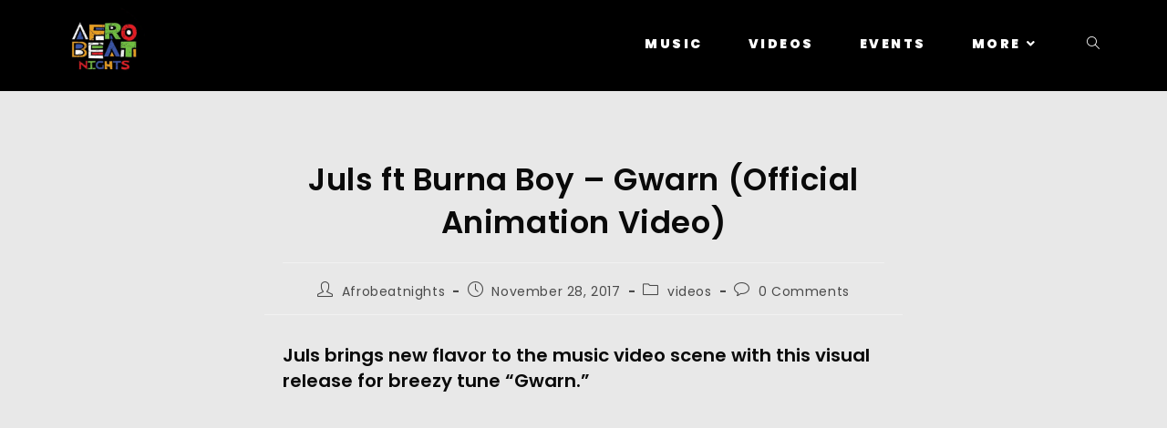

--- FILE ---
content_type: text/html; charset=UTF-8
request_url: https://afrobeatnights.com/juls-burna-boy-gwarn-video/
body_size: 30315
content:
<!DOCTYPE html>
<html class="html" lang="en-US">
<head>
	<meta charset="UTF-8">
	<link rel="profile" href="https://gmpg.org/xfn/11">

	<meta name='robots' content='index, follow, max-image-preview:large, max-snippet:-1, max-video-preview:-1' />
<link rel="pingback" href="https://afrobeatnights.com/xmlrpc.php">
<meta name="viewport" content="width=device-width, initial-scale=1">
<!-- Google Tag Manager by PYS -->
    <script data-cfasync="false" data-pagespeed-no-defer>
	    window.dataLayerPYS = window.dataLayerPYS || [];
	</script>
<!-- End Google Tag Manager by PYS -->
	<!-- This site is optimized with the Yoast SEO plugin v26.7 - https://yoast.com/wordpress/plugins/seo/ -->
	<title>Juls ft Burna Boy - Gwarn (Official Animation Video) &#8211; Afrobeatnights</title>
	<link rel="canonical" href="https://afrobeatnights.com/juls-burna-boy-gwarn-video/" />
	<meta property="og:locale" content="en_US" />
	<meta property="og:type" content="article" />
	<meta property="og:title" content="Juls ft Burna Boy - Gwarn (Official Animation Video) &#8211; Afrobeatnights" />
	<meta property="og:description" content="Juls brings new flavor to the music video scene with this visual release for breezy tune &quot;Gwarn.&quot;" />
	<meta property="og:url" content="https://afrobeatnights.com/juls-burna-boy-gwarn-video/" />
	<meta property="og:site_name" content="Afrobeatnights" />
	<meta property="article:publisher" content="https://m.facebook.com/afrobeatnights/" />
	<meta property="article:author" content="https://www.facebook.com/profile.php?id=100072214685824#" />
	<meta property="article:published_time" content="2017-11-28T12:30:00+00:00" />
	<meta property="article:modified_time" content="2020-10-12T22:54:09+00:00" />
	<meta property="og:image" content="https://afrobeatnights.com/wp-content/uploads/2021/06/WhatsApp-Image-2021-06-16-at-16.48.39.jpeg" />
	<meta property="og:image:width" content="2048" />
	<meta property="og:image:height" content="1805" />
	<meta property="og:image:type" content="image/jpeg" />
	<meta name="author" content="Afrobeatnights" />
	<meta name="twitter:card" content="summary_large_image" />
	<meta name="twitter:label1" content="Written by" />
	<meta name="twitter:data1" content="Afrobeatnights" />
	<meta name="twitter:label2" content="Est. reading time" />
	<meta name="twitter:data2" content="1 minute" />
	<script type="application/ld+json" class="yoast-schema-graph">{"@context":"https://schema.org","@graph":[{"@type":"Article","@id":"https://afrobeatnights.com/juls-burna-boy-gwarn-video/#article","isPartOf":{"@id":"https://afrobeatnights.com/juls-burna-boy-gwarn-video/"},"author":{"name":"Afrobeatnights","@id":"https://afrobeatnights.com/#/schema/person/9225259525257d14960b126ab86b380e"},"headline":"Juls ft Burna Boy &#8211; Gwarn (Official Animation Video)","datePublished":"2017-11-28T12:30:00+00:00","dateModified":"2020-10-12T22:54:09+00:00","mainEntityOfPage":{"@id":"https://afrobeatnights.com/juls-burna-boy-gwarn-video/"},"wordCount":152,"commentCount":0,"publisher":{"@id":"https://afrobeatnights.com/#organization"},"image":{"@id":"https://afrobeatnights.com/juls-burna-boy-gwarn-video/#primaryimage"},"thumbnailUrl":"","keywords":["afrobeats","Burna Boy","Gwarn","juls","Music Video"],"articleSection":["videos"],"inLanguage":"en-US","potentialAction":[{"@type":"CommentAction","name":"Comment","target":["https://afrobeatnights.com/juls-burna-boy-gwarn-video/#respond"]}]},{"@type":"WebPage","@id":"https://afrobeatnights.com/juls-burna-boy-gwarn-video/","url":"https://afrobeatnights.com/juls-burna-boy-gwarn-video/","name":"Juls ft Burna Boy - Gwarn (Official Animation Video) &#8211; Afrobeatnights","isPartOf":{"@id":"https://afrobeatnights.com/#website"},"primaryImageOfPage":{"@id":"https://afrobeatnights.com/juls-burna-boy-gwarn-video/#primaryimage"},"image":{"@id":"https://afrobeatnights.com/juls-burna-boy-gwarn-video/#primaryimage"},"thumbnailUrl":"","datePublished":"2017-11-28T12:30:00+00:00","dateModified":"2020-10-12T22:54:09+00:00","breadcrumb":{"@id":"https://afrobeatnights.com/juls-burna-boy-gwarn-video/#breadcrumb"},"inLanguage":"en-US","potentialAction":[{"@type":"ReadAction","target":["https://afrobeatnights.com/juls-burna-boy-gwarn-video/"]}]},{"@type":"ImageObject","inLanguage":"en-US","@id":"https://afrobeatnights.com/juls-burna-boy-gwarn-video/#primaryimage","url":"","contentUrl":""},{"@type":"BreadcrumbList","@id":"https://afrobeatnights.com/juls-burna-boy-gwarn-video/#breadcrumb","itemListElement":[{"@type":"ListItem","position":1,"name":"Home","item":"https://afrobeatnights.com/"},{"@type":"ListItem","position":2,"name":"Juls ft Burna Boy &#8211; Gwarn (Official Animation Video)"}]},{"@type":"WebSite","@id":"https://afrobeatnights.com/#website","url":"https://afrobeatnights.com/","name":"Afrobeatnights","description":"Curators of the Culture!","publisher":{"@id":"https://afrobeatnights.com/#organization"},"potentialAction":[{"@type":"SearchAction","target":{"@type":"EntryPoint","urlTemplate":"https://afrobeatnights.com/?s={search_term_string}"},"query-input":{"@type":"PropertyValueSpecification","valueRequired":true,"valueName":"search_term_string"}}],"inLanguage":"en-US"},{"@type":"Organization","@id":"https://afrobeatnights.com/#organization","name":"Afrobeat Nights","url":"https://afrobeatnights.com/","logo":{"@type":"ImageObject","inLanguage":"en-US","@id":"https://afrobeatnights.com/#/schema/logo/image/","url":"https://afrobeatnights.com/wp-content/uploads/2020/11/afrobeatnightsOG.png","contentUrl":"https://afrobeatnights.com/wp-content/uploads/2020/11/afrobeatnightsOG.png","width":300,"height":300,"caption":"Afrobeat Nights"},"image":{"@id":"https://afrobeatnights.com/#/schema/logo/image/"},"sameAs":["https://m.facebook.com/afrobeatnights/","https://www.instagram.com/afrobeatnights/"]},{"@type":"Person","@id":"https://afrobeatnights.com/#/schema/person/9225259525257d14960b126ab86b380e","name":"Afrobeatnights","image":{"@type":"ImageObject","inLanguage":"en-US","@id":"https://afrobeatnights.com/#/schema/person/image/","url":"https://secure.gravatar.com/avatar/0dbb641a19475d1d8793dbfd321759cad280cb998e3bc793865abc032f5cba3f?s=96&d=mm&r=g","contentUrl":"https://secure.gravatar.com/avatar/0dbb641a19475d1d8793dbfd321759cad280cb998e3bc793865abc032f5cba3f?s=96&d=mm&r=g","caption":"Afrobeatnights"},"description":"Providing the best afro experience since 2015. The Curators of the culture.","sameAs":["https://afrobeatnights.com","https://www.facebook.com/profile.php?id=100072214685824#","https://www.instagram.com/afrobeatnightsnyc/?hl=en","https://www.youtube.com/@AfrobeatNights"],"url":"https://afrobeatnights.com/author/root/"}]}</script>
	<!-- / Yoast SEO plugin. -->


<script type='application/javascript'  id='pys-version-script'>console.log('PixelYourSite Free version 11.1.5.2');</script>
<link rel='dns-prefetch' href='//www.googletagmanager.com' />
<link rel='dns-prefetch' href='//fonts.googleapis.com' />
<link rel="alternate" type="application/rss+xml" title="Afrobeatnights &raquo; Feed" href="https://afrobeatnights.com/feed/" />
<link rel="alternate" type="application/rss+xml" title="Afrobeatnights &raquo; Comments Feed" href="https://afrobeatnights.com/comments/feed/" />
<link rel="alternate" type="application/rss+xml" title="Afrobeatnights &raquo; Juls ft Burna Boy &#8211; Gwarn (Official Animation Video) Comments Feed" href="https://afrobeatnights.com/juls-burna-boy-gwarn-video/feed/" />
<link rel="alternate" title="oEmbed (JSON)" type="application/json+oembed" href="https://afrobeatnights.com/wp-json/oembed/1.0/embed?url=https%3A%2F%2Fafrobeatnights.com%2Fjuls-burna-boy-gwarn-video%2F" />
<link rel="alternate" title="oEmbed (XML)" type="text/xml+oembed" href="https://afrobeatnights.com/wp-json/oembed/1.0/embed?url=https%3A%2F%2Fafrobeatnights.com%2Fjuls-burna-boy-gwarn-video%2F&#038;format=xml" />
		<!-- This site uses the Google Analytics by MonsterInsights plugin v9.11.1 - Using Analytics tracking - https://www.monsterinsights.com/ -->
		<!-- Note: MonsterInsights is not currently configured on this site. The site owner needs to authenticate with Google Analytics in the MonsterInsights settings panel. -->
					<!-- No tracking code set -->
				<!-- / Google Analytics by MonsterInsights -->
		<style id='wp-img-auto-sizes-contain-inline-css'>
img:is([sizes=auto i],[sizes^="auto," i]){contain-intrinsic-size:3000px 1500px}
/*# sourceURL=wp-img-auto-sizes-contain-inline-css */
</style>
<style id='wp-emoji-styles-inline-css'>

	img.wp-smiley, img.emoji {
		display: inline !important;
		border: none !important;
		box-shadow: none !important;
		height: 1em !important;
		width: 1em !important;
		margin: 0 0.07em !important;
		vertical-align: -0.1em !important;
		background: none !important;
		padding: 0 !important;
	}
/*# sourceURL=wp-emoji-styles-inline-css */
</style>
<link rel='stylesheet' id='wp-block-library-css' href='https://afrobeatnights.com/wp-includes/css/dist/block-library/style.min.css?ver=6.9' media='all' />
<style id='wp-block-library-theme-inline-css'>
.wp-block-audio :where(figcaption){color:#555;font-size:13px;text-align:center}.is-dark-theme .wp-block-audio :where(figcaption){color:#ffffffa6}.wp-block-audio{margin:0 0 1em}.wp-block-code{border:1px solid #ccc;border-radius:4px;font-family:Menlo,Consolas,monaco,monospace;padding:.8em 1em}.wp-block-embed :where(figcaption){color:#555;font-size:13px;text-align:center}.is-dark-theme .wp-block-embed :where(figcaption){color:#ffffffa6}.wp-block-embed{margin:0 0 1em}.blocks-gallery-caption{color:#555;font-size:13px;text-align:center}.is-dark-theme .blocks-gallery-caption{color:#ffffffa6}:root :where(.wp-block-image figcaption){color:#555;font-size:13px;text-align:center}.is-dark-theme :root :where(.wp-block-image figcaption){color:#ffffffa6}.wp-block-image{margin:0 0 1em}.wp-block-pullquote{border-bottom:4px solid;border-top:4px solid;color:currentColor;margin-bottom:1.75em}.wp-block-pullquote :where(cite),.wp-block-pullquote :where(footer),.wp-block-pullquote__citation{color:currentColor;font-size:.8125em;font-style:normal;text-transform:uppercase}.wp-block-quote{border-left:.25em solid;margin:0 0 1.75em;padding-left:1em}.wp-block-quote cite,.wp-block-quote footer{color:currentColor;font-size:.8125em;font-style:normal;position:relative}.wp-block-quote:where(.has-text-align-right){border-left:none;border-right:.25em solid;padding-left:0;padding-right:1em}.wp-block-quote:where(.has-text-align-center){border:none;padding-left:0}.wp-block-quote.is-large,.wp-block-quote.is-style-large,.wp-block-quote:where(.is-style-plain){border:none}.wp-block-search .wp-block-search__label{font-weight:700}.wp-block-search__button{border:1px solid #ccc;padding:.375em .625em}:where(.wp-block-group.has-background){padding:1.25em 2.375em}.wp-block-separator.has-css-opacity{opacity:.4}.wp-block-separator{border:none;border-bottom:2px solid;margin-left:auto;margin-right:auto}.wp-block-separator.has-alpha-channel-opacity{opacity:1}.wp-block-separator:not(.is-style-wide):not(.is-style-dots){width:100px}.wp-block-separator.has-background:not(.is-style-dots){border-bottom:none;height:1px}.wp-block-separator.has-background:not(.is-style-wide):not(.is-style-dots){height:2px}.wp-block-table{margin:0 0 1em}.wp-block-table td,.wp-block-table th{word-break:normal}.wp-block-table :where(figcaption){color:#555;font-size:13px;text-align:center}.is-dark-theme .wp-block-table :where(figcaption){color:#ffffffa6}.wp-block-video :where(figcaption){color:#555;font-size:13px;text-align:center}.is-dark-theme .wp-block-video :where(figcaption){color:#ffffffa6}.wp-block-video{margin:0 0 1em}:root :where(.wp-block-template-part.has-background){margin-bottom:0;margin-top:0;padding:1.25em 2.375em}
/*# sourceURL=/wp-includes/css/dist/block-library/theme.min.css */
</style>
<style id='classic-theme-styles-inline-css'>
/*! This file is auto-generated */
.wp-block-button__link{color:#fff;background-color:#32373c;border-radius:9999px;box-shadow:none;text-decoration:none;padding:calc(.667em + 2px) calc(1.333em + 2px);font-size:1.125em}.wp-block-file__button{background:#32373c;color:#fff;text-decoration:none}
/*# sourceURL=/wp-includes/css/classic-themes.min.css */
</style>
<style id='global-styles-inline-css'>
:root{--wp--preset--aspect-ratio--square: 1;--wp--preset--aspect-ratio--4-3: 4/3;--wp--preset--aspect-ratio--3-4: 3/4;--wp--preset--aspect-ratio--3-2: 3/2;--wp--preset--aspect-ratio--2-3: 2/3;--wp--preset--aspect-ratio--16-9: 16/9;--wp--preset--aspect-ratio--9-16: 9/16;--wp--preset--color--black: #000000;--wp--preset--color--cyan-bluish-gray: #abb8c3;--wp--preset--color--white: #ffffff;--wp--preset--color--pale-pink: #f78da7;--wp--preset--color--vivid-red: #cf2e2e;--wp--preset--color--luminous-vivid-orange: #ff6900;--wp--preset--color--luminous-vivid-amber: #fcb900;--wp--preset--color--light-green-cyan: #7bdcb5;--wp--preset--color--vivid-green-cyan: #00d084;--wp--preset--color--pale-cyan-blue: #8ed1fc;--wp--preset--color--vivid-cyan-blue: #0693e3;--wp--preset--color--vivid-purple: #9b51e0;--wp--preset--gradient--vivid-cyan-blue-to-vivid-purple: linear-gradient(135deg,rgb(6,147,227) 0%,rgb(155,81,224) 100%);--wp--preset--gradient--light-green-cyan-to-vivid-green-cyan: linear-gradient(135deg,rgb(122,220,180) 0%,rgb(0,208,130) 100%);--wp--preset--gradient--luminous-vivid-amber-to-luminous-vivid-orange: linear-gradient(135deg,rgb(252,185,0) 0%,rgb(255,105,0) 100%);--wp--preset--gradient--luminous-vivid-orange-to-vivid-red: linear-gradient(135deg,rgb(255,105,0) 0%,rgb(207,46,46) 100%);--wp--preset--gradient--very-light-gray-to-cyan-bluish-gray: linear-gradient(135deg,rgb(238,238,238) 0%,rgb(169,184,195) 100%);--wp--preset--gradient--cool-to-warm-spectrum: linear-gradient(135deg,rgb(74,234,220) 0%,rgb(151,120,209) 20%,rgb(207,42,186) 40%,rgb(238,44,130) 60%,rgb(251,105,98) 80%,rgb(254,248,76) 100%);--wp--preset--gradient--blush-light-purple: linear-gradient(135deg,rgb(255,206,236) 0%,rgb(152,150,240) 100%);--wp--preset--gradient--blush-bordeaux: linear-gradient(135deg,rgb(254,205,165) 0%,rgb(254,45,45) 50%,rgb(107,0,62) 100%);--wp--preset--gradient--luminous-dusk: linear-gradient(135deg,rgb(255,203,112) 0%,rgb(199,81,192) 50%,rgb(65,88,208) 100%);--wp--preset--gradient--pale-ocean: linear-gradient(135deg,rgb(255,245,203) 0%,rgb(182,227,212) 50%,rgb(51,167,181) 100%);--wp--preset--gradient--electric-grass: linear-gradient(135deg,rgb(202,248,128) 0%,rgb(113,206,126) 100%);--wp--preset--gradient--midnight: linear-gradient(135deg,rgb(2,3,129) 0%,rgb(40,116,252) 100%);--wp--preset--font-size--small: 13px;--wp--preset--font-size--medium: 20px;--wp--preset--font-size--large: 36px;--wp--preset--font-size--x-large: 42px;--wp--preset--spacing--20: 0.44rem;--wp--preset--spacing--30: 0.67rem;--wp--preset--spacing--40: 1rem;--wp--preset--spacing--50: 1.5rem;--wp--preset--spacing--60: 2.25rem;--wp--preset--spacing--70: 3.38rem;--wp--preset--spacing--80: 5.06rem;--wp--preset--shadow--natural: 6px 6px 9px rgba(0, 0, 0, 0.2);--wp--preset--shadow--deep: 12px 12px 50px rgba(0, 0, 0, 0.4);--wp--preset--shadow--sharp: 6px 6px 0px rgba(0, 0, 0, 0.2);--wp--preset--shadow--outlined: 6px 6px 0px -3px rgb(255, 255, 255), 6px 6px rgb(0, 0, 0);--wp--preset--shadow--crisp: 6px 6px 0px rgb(0, 0, 0);}:where(.is-layout-flex){gap: 0.5em;}:where(.is-layout-grid){gap: 0.5em;}body .is-layout-flex{display: flex;}.is-layout-flex{flex-wrap: wrap;align-items: center;}.is-layout-flex > :is(*, div){margin: 0;}body .is-layout-grid{display: grid;}.is-layout-grid > :is(*, div){margin: 0;}:where(.wp-block-columns.is-layout-flex){gap: 2em;}:where(.wp-block-columns.is-layout-grid){gap: 2em;}:where(.wp-block-post-template.is-layout-flex){gap: 1.25em;}:where(.wp-block-post-template.is-layout-grid){gap: 1.25em;}.has-black-color{color: var(--wp--preset--color--black) !important;}.has-cyan-bluish-gray-color{color: var(--wp--preset--color--cyan-bluish-gray) !important;}.has-white-color{color: var(--wp--preset--color--white) !important;}.has-pale-pink-color{color: var(--wp--preset--color--pale-pink) !important;}.has-vivid-red-color{color: var(--wp--preset--color--vivid-red) !important;}.has-luminous-vivid-orange-color{color: var(--wp--preset--color--luminous-vivid-orange) !important;}.has-luminous-vivid-amber-color{color: var(--wp--preset--color--luminous-vivid-amber) !important;}.has-light-green-cyan-color{color: var(--wp--preset--color--light-green-cyan) !important;}.has-vivid-green-cyan-color{color: var(--wp--preset--color--vivid-green-cyan) !important;}.has-pale-cyan-blue-color{color: var(--wp--preset--color--pale-cyan-blue) !important;}.has-vivid-cyan-blue-color{color: var(--wp--preset--color--vivid-cyan-blue) !important;}.has-vivid-purple-color{color: var(--wp--preset--color--vivid-purple) !important;}.has-black-background-color{background-color: var(--wp--preset--color--black) !important;}.has-cyan-bluish-gray-background-color{background-color: var(--wp--preset--color--cyan-bluish-gray) !important;}.has-white-background-color{background-color: var(--wp--preset--color--white) !important;}.has-pale-pink-background-color{background-color: var(--wp--preset--color--pale-pink) !important;}.has-vivid-red-background-color{background-color: var(--wp--preset--color--vivid-red) !important;}.has-luminous-vivid-orange-background-color{background-color: var(--wp--preset--color--luminous-vivid-orange) !important;}.has-luminous-vivid-amber-background-color{background-color: var(--wp--preset--color--luminous-vivid-amber) !important;}.has-light-green-cyan-background-color{background-color: var(--wp--preset--color--light-green-cyan) !important;}.has-vivid-green-cyan-background-color{background-color: var(--wp--preset--color--vivid-green-cyan) !important;}.has-pale-cyan-blue-background-color{background-color: var(--wp--preset--color--pale-cyan-blue) !important;}.has-vivid-cyan-blue-background-color{background-color: var(--wp--preset--color--vivid-cyan-blue) !important;}.has-vivid-purple-background-color{background-color: var(--wp--preset--color--vivid-purple) !important;}.has-black-border-color{border-color: var(--wp--preset--color--black) !important;}.has-cyan-bluish-gray-border-color{border-color: var(--wp--preset--color--cyan-bluish-gray) !important;}.has-white-border-color{border-color: var(--wp--preset--color--white) !important;}.has-pale-pink-border-color{border-color: var(--wp--preset--color--pale-pink) !important;}.has-vivid-red-border-color{border-color: var(--wp--preset--color--vivid-red) !important;}.has-luminous-vivid-orange-border-color{border-color: var(--wp--preset--color--luminous-vivid-orange) !important;}.has-luminous-vivid-amber-border-color{border-color: var(--wp--preset--color--luminous-vivid-amber) !important;}.has-light-green-cyan-border-color{border-color: var(--wp--preset--color--light-green-cyan) !important;}.has-vivid-green-cyan-border-color{border-color: var(--wp--preset--color--vivid-green-cyan) !important;}.has-pale-cyan-blue-border-color{border-color: var(--wp--preset--color--pale-cyan-blue) !important;}.has-vivid-cyan-blue-border-color{border-color: var(--wp--preset--color--vivid-cyan-blue) !important;}.has-vivid-purple-border-color{border-color: var(--wp--preset--color--vivid-purple) !important;}.has-vivid-cyan-blue-to-vivid-purple-gradient-background{background: var(--wp--preset--gradient--vivid-cyan-blue-to-vivid-purple) !important;}.has-light-green-cyan-to-vivid-green-cyan-gradient-background{background: var(--wp--preset--gradient--light-green-cyan-to-vivid-green-cyan) !important;}.has-luminous-vivid-amber-to-luminous-vivid-orange-gradient-background{background: var(--wp--preset--gradient--luminous-vivid-amber-to-luminous-vivid-orange) !important;}.has-luminous-vivid-orange-to-vivid-red-gradient-background{background: var(--wp--preset--gradient--luminous-vivid-orange-to-vivid-red) !important;}.has-very-light-gray-to-cyan-bluish-gray-gradient-background{background: var(--wp--preset--gradient--very-light-gray-to-cyan-bluish-gray) !important;}.has-cool-to-warm-spectrum-gradient-background{background: var(--wp--preset--gradient--cool-to-warm-spectrum) !important;}.has-blush-light-purple-gradient-background{background: var(--wp--preset--gradient--blush-light-purple) !important;}.has-blush-bordeaux-gradient-background{background: var(--wp--preset--gradient--blush-bordeaux) !important;}.has-luminous-dusk-gradient-background{background: var(--wp--preset--gradient--luminous-dusk) !important;}.has-pale-ocean-gradient-background{background: var(--wp--preset--gradient--pale-ocean) !important;}.has-electric-grass-gradient-background{background: var(--wp--preset--gradient--electric-grass) !important;}.has-midnight-gradient-background{background: var(--wp--preset--gradient--midnight) !important;}.has-small-font-size{font-size: var(--wp--preset--font-size--small) !important;}.has-medium-font-size{font-size: var(--wp--preset--font-size--medium) !important;}.has-large-font-size{font-size: var(--wp--preset--font-size--large) !important;}.has-x-large-font-size{font-size: var(--wp--preset--font-size--x-large) !important;}
:where(.wp-block-post-template.is-layout-flex){gap: 1.25em;}:where(.wp-block-post-template.is-layout-grid){gap: 1.25em;}
:where(.wp-block-term-template.is-layout-flex){gap: 1.25em;}:where(.wp-block-term-template.is-layout-grid){gap: 1.25em;}
:where(.wp-block-columns.is-layout-flex){gap: 2em;}:where(.wp-block-columns.is-layout-grid){gap: 2em;}
:root :where(.wp-block-pullquote){font-size: 1.5em;line-height: 1.6;}
/*# sourceURL=global-styles-inline-css */
</style>
<link rel='stylesheet' id='elementor-frontend-css' href='https://afrobeatnights.com/wp-content/plugins/elementor/assets/css/frontend.min.css?ver=3.34.1' media='all' />
<link rel='stylesheet' id='elementor-post-6397-css' href='https://afrobeatnights.com/wp-content/uploads/elementor/css/post-6397.css?ver=1768553551' media='all' />
<link rel='stylesheet' id='font-awesome-css' href='https://afrobeatnights.com/wp-content/themes/oceanwp/assets/fonts/fontawesome/css/all.min.css?ver=6.7.2' media='all' />
<link rel='stylesheet' id='simple-line-icons-css' href='https://afrobeatnights.com/wp-content/themes/oceanwp/assets/css/third/simple-line-icons.min.css?ver=2.4.0' media='all' />
<link rel='stylesheet' id='oceanwp-style-css' href='https://afrobeatnights.com/wp-content/themes/oceanwp/assets/css/style.min.css?ver=4.1.4' media='all' />
<link rel='stylesheet' id='oceanwp-google-font-poppins-css' href='//fonts.googleapis.com/css?family=Poppins%3A100%2C200%2C300%2C400%2C500%2C600%2C700%2C800%2C900%2C100i%2C200i%2C300i%2C400i%2C500i%2C600i%2C700i%2C800i%2C900i&#038;subset=latin&#038;display=swap&#038;ver=6.9' media='all' />
<link rel='stylesheet' id='oe-widgets-style-css' href='https://afrobeatnights.com/wp-content/plugins/ocean-extra/assets/css/widgets.css?ver=6.9' media='all' />
<link rel='stylesheet' id='elementor-gf-local-poppins-css' href='http://afrobeatnights.com/wp-content/uploads/elementor/google-fonts/css/poppins.css?ver=1742982568' media='all' />
<script id="jquery-core-js-extra">
var pysFacebookRest = {"restApiUrl":"https://afrobeatnights.com/wp-json/pys-facebook/v1/event","debug":""};
//# sourceURL=jquery-core-js-extra
</script>
<script src="https://afrobeatnights.com/wp-includes/js/jquery/jquery.min.js?ver=3.7.1" id="jquery-core-js"></script>
<script src="https://afrobeatnights.com/wp-includes/js/jquery/jquery-migrate.min.js?ver=3.4.1" id="jquery-migrate-js"></script>
<script src="https://afrobeatnights.com/wp-content/plugins/pixelyoursite/dist/scripts/jquery.bind-first-0.2.3.min.js?ver=0.2.3" id="jquery-bind-first-js"></script>
<script src="https://afrobeatnights.com/wp-content/plugins/pixelyoursite/dist/scripts/js.cookie-2.1.3.min.js?ver=2.1.3" id="js-cookie-pys-js"></script>
<script src="https://afrobeatnights.com/wp-content/plugins/pixelyoursite/dist/scripts/tld.min.js?ver=2.3.1" id="js-tld-js"></script>
<script id="pys-js-extra">
var pysOptions = {"staticEvents":{"facebook":{"custom_event":[{"delay":"","type":"static","custom_event_post_id":6321,"name":"ViewContent","pixelIds":["190884022990033"],"eventID":"aa8f6c40-665a-4cad-9ad2-7e5e49704fcc","params":{"page_title":"Juls ft Burna Boy - Gwarn (Official Animation Video)","post_type":"post","post_id":775,"plugin":"PixelYourSite","user_role":"guest","event_url":"afrobeatnights.com/juls-burna-boy-gwarn-video/"},"e_id":"custom_event","ids":[],"hasTimeWindow":false,"timeWindow":0,"woo_order":"","edd_order":""}],"init_event":[{"delay":0,"type":"static","ajaxFire":false,"name":"PageView","pixelIds":["190884022990033"],"eventID":"722187ca-82fd-4f33-93d6-144a3ac9d8d6","params":{"post_category":"videos","page_title":"Juls ft Burna Boy - Gwarn (Official Animation Video)","post_type":"post","post_id":775,"plugin":"PixelYourSite","user_role":"guest","event_url":"afrobeatnights.com/juls-burna-boy-gwarn-video/"},"e_id":"init_event","ids":[],"hasTimeWindow":false,"timeWindow":0,"woo_order":"","edd_order":""}]}},"dynamicEvents":{"automatic_event_form":{"facebook":{"delay":0,"type":"dyn","name":"Form","pixelIds":["190884022990033"],"eventID":"d8cbdfb4-9304-4b9f-8a2a-da1a4b07a60f","params":{"page_title":"Juls ft Burna Boy - Gwarn (Official Animation Video)","post_type":"post","post_id":775,"plugin":"PixelYourSite","user_role":"guest","event_url":"afrobeatnights.com/juls-burna-boy-gwarn-video/"},"e_id":"automatic_event_form","ids":[],"hasTimeWindow":false,"timeWindow":0,"woo_order":"","edd_order":""},"ga":{"delay":0,"type":"dyn","name":"Form","trackingIds":["G-2S082KPHY9"],"eventID":"d8cbdfb4-9304-4b9f-8a2a-da1a4b07a60f","params":{"page_title":"Juls ft Burna Boy - Gwarn (Official Animation Video)","post_type":"post","post_id":775,"plugin":"PixelYourSite","user_role":"guest","event_url":"afrobeatnights.com/juls-burna-boy-gwarn-video/"},"e_id":"automatic_event_form","ids":[],"hasTimeWindow":false,"timeWindow":0,"pixelIds":[],"woo_order":"","edd_order":""}},"automatic_event_download":{"facebook":{"delay":0,"type":"dyn","name":"Download","extensions":["","doc","exe","js","pdf","ppt","tgz","zip","xls"],"pixelIds":["190884022990033"],"eventID":"e60df2f8-399a-4cb4-a796-c3399dd586ca","params":{"page_title":"Juls ft Burna Boy - Gwarn (Official Animation Video)","post_type":"post","post_id":775,"plugin":"PixelYourSite","user_role":"guest","event_url":"afrobeatnights.com/juls-burna-boy-gwarn-video/"},"e_id":"automatic_event_download","ids":[],"hasTimeWindow":false,"timeWindow":0,"woo_order":"","edd_order":""},"ga":{"delay":0,"type":"dyn","name":"Download","extensions":["","doc","exe","js","pdf","ppt","tgz","zip","xls"],"trackingIds":["G-2S082KPHY9"],"eventID":"e60df2f8-399a-4cb4-a796-c3399dd586ca","params":{"page_title":"Juls ft Burna Boy - Gwarn (Official Animation Video)","post_type":"post","post_id":775,"plugin":"PixelYourSite","user_role":"guest","event_url":"afrobeatnights.com/juls-burna-boy-gwarn-video/"},"e_id":"automatic_event_download","ids":[],"hasTimeWindow":false,"timeWindow":0,"pixelIds":[],"woo_order":"","edd_order":""}},"automatic_event_comment":{"facebook":{"delay":0,"type":"dyn","name":"Comment","pixelIds":["190884022990033"],"eventID":"9d9442cf-ef0b-4516-9cdc-d3bdbc7aa9a6","params":{"page_title":"Juls ft Burna Boy - Gwarn (Official Animation Video)","post_type":"post","post_id":775,"plugin":"PixelYourSite","user_role":"guest","event_url":"afrobeatnights.com/juls-burna-boy-gwarn-video/"},"e_id":"automatic_event_comment","ids":[],"hasTimeWindow":false,"timeWindow":0,"woo_order":"","edd_order":""},"ga":{"delay":0,"type":"dyn","name":"Comment","trackingIds":["G-2S082KPHY9"],"eventID":"9d9442cf-ef0b-4516-9cdc-d3bdbc7aa9a6","params":{"page_title":"Juls ft Burna Boy - Gwarn (Official Animation Video)","post_type":"post","post_id":775,"plugin":"PixelYourSite","user_role":"guest","event_url":"afrobeatnights.com/juls-burna-boy-gwarn-video/"},"e_id":"automatic_event_comment","ids":[],"hasTimeWindow":false,"timeWindow":0,"pixelIds":[],"woo_order":"","edd_order":""}},"automatic_event_scroll":{"facebook":{"delay":0,"type":"dyn","name":"PageScroll","scroll_percent":30,"pixelIds":["190884022990033"],"eventID":"19baa94a-1d03-4a75-8027-9eb7d1f6928a","params":{"page_title":"Juls ft Burna Boy - Gwarn (Official Animation Video)","post_type":"post","post_id":775,"plugin":"PixelYourSite","user_role":"guest","event_url":"afrobeatnights.com/juls-burna-boy-gwarn-video/"},"e_id":"automatic_event_scroll","ids":[],"hasTimeWindow":false,"timeWindow":0,"woo_order":"","edd_order":""},"ga":{"delay":0,"type":"dyn","name":"PageScroll","scroll_percent":30,"trackingIds":["G-2S082KPHY9"],"eventID":"19baa94a-1d03-4a75-8027-9eb7d1f6928a","params":{"page_title":"Juls ft Burna Boy - Gwarn (Official Animation Video)","post_type":"post","post_id":775,"plugin":"PixelYourSite","user_role":"guest","event_url":"afrobeatnights.com/juls-burna-boy-gwarn-video/"},"e_id":"automatic_event_scroll","ids":[],"hasTimeWindow":false,"timeWindow":0,"pixelIds":[],"woo_order":"","edd_order":""}},"automatic_event_time_on_page":{"facebook":{"delay":0,"type":"dyn","name":"TimeOnPage","time_on_page":30,"pixelIds":["190884022990033"],"eventID":"dc64f1a4-54e5-472a-b60f-4690e4a3675c","params":{"page_title":"Juls ft Burna Boy - Gwarn (Official Animation Video)","post_type":"post","post_id":775,"plugin":"PixelYourSite","user_role":"guest","event_url":"afrobeatnights.com/juls-burna-boy-gwarn-video/"},"e_id":"automatic_event_time_on_page","ids":[],"hasTimeWindow":false,"timeWindow":0,"woo_order":"","edd_order":""},"ga":{"delay":0,"type":"dyn","name":"TimeOnPage","time_on_page":30,"trackingIds":["G-2S082KPHY9"],"eventID":"dc64f1a4-54e5-472a-b60f-4690e4a3675c","params":{"page_title":"Juls ft Burna Boy - Gwarn (Official Animation Video)","post_type":"post","post_id":775,"plugin":"PixelYourSite","user_role":"guest","event_url":"afrobeatnights.com/juls-burna-boy-gwarn-video/"},"e_id":"automatic_event_time_on_page","ids":[],"hasTimeWindow":false,"timeWindow":0,"pixelIds":[],"woo_order":"","edd_order":""}}},"triggerEvents":[],"triggerEventTypes":[],"facebook":{"pixelIds":["190884022990033"],"advancedMatching":{"external_id":"cfcffbdbbdbadcedceedbacdbbed"},"advancedMatchingEnabled":true,"removeMetadata":false,"wooVariableAsSimple":false,"serverApiEnabled":true,"wooCRSendFromServer":false,"send_external_id":null,"enabled_medical":false,"do_not_track_medical_param":["event_url","post_title","page_title","landing_page","content_name","categories","category_name","tags"],"meta_ldu":false},"ga":{"trackingIds":["G-2S082KPHY9"],"commentEventEnabled":true,"downloadEnabled":true,"formEventEnabled":true,"crossDomainEnabled":false,"crossDomainAcceptIncoming":false,"crossDomainDomains":[],"isDebugEnabled":[],"serverContainerUrls":{"G-2S082KPHY9":{"enable_server_container":"","server_container_url":"","transport_url":""}},"additionalConfig":{"G-2S082KPHY9":{"first_party_collection":true}},"disableAdvertisingFeatures":false,"disableAdvertisingPersonalization":false,"wooVariableAsSimple":true,"custom_page_view_event":false},"debug":"","siteUrl":"https://afrobeatnights.com","ajaxUrl":"https://afrobeatnights.com/wp-admin/admin-ajax.php","ajax_event":"ae2aab13ca","enable_remove_download_url_param":"1","cookie_duration":"7","last_visit_duration":"60","enable_success_send_form":"","ajaxForServerEvent":"1","ajaxForServerStaticEvent":"1","useSendBeacon":"1","send_external_id":"1","external_id_expire":"180","track_cookie_for_subdomains":"1","google_consent_mode":"1","gdpr":{"ajax_enabled":false,"all_disabled_by_api":false,"facebook_disabled_by_api":false,"analytics_disabled_by_api":false,"google_ads_disabled_by_api":false,"pinterest_disabled_by_api":false,"bing_disabled_by_api":false,"reddit_disabled_by_api":false,"externalID_disabled_by_api":false,"facebook_prior_consent_enabled":true,"analytics_prior_consent_enabled":true,"google_ads_prior_consent_enabled":null,"pinterest_prior_consent_enabled":true,"bing_prior_consent_enabled":true,"cookiebot_integration_enabled":false,"cookiebot_facebook_consent_category":"marketing","cookiebot_analytics_consent_category":"statistics","cookiebot_tiktok_consent_category":"marketing","cookiebot_google_ads_consent_category":"marketing","cookiebot_pinterest_consent_category":"marketing","cookiebot_bing_consent_category":"marketing","consent_magic_integration_enabled":false,"real_cookie_banner_integration_enabled":false,"cookie_notice_integration_enabled":false,"cookie_law_info_integration_enabled":false,"analytics_storage":{"enabled":true,"value":"granted","filter":false},"ad_storage":{"enabled":true,"value":"granted","filter":false},"ad_user_data":{"enabled":true,"value":"granted","filter":false},"ad_personalization":{"enabled":true,"value":"granted","filter":false}},"cookie":{"disabled_all_cookie":false,"disabled_start_session_cookie":false,"disabled_advanced_form_data_cookie":false,"disabled_landing_page_cookie":false,"disabled_first_visit_cookie":false,"disabled_trafficsource_cookie":false,"disabled_utmTerms_cookie":false,"disabled_utmId_cookie":false},"tracking_analytics":{"TrafficSource":"direct","TrafficLanding":"undefined","TrafficUtms":[],"TrafficUtmsId":[]},"GATags":{"ga_datalayer_type":"default","ga_datalayer_name":"dataLayerPYS"},"woo":{"enabled":false},"edd":{"enabled":false},"cache_bypass":"1768846867"};
//# sourceURL=pys-js-extra
</script>
<script src="https://afrobeatnights.com/wp-content/plugins/pixelyoursite/dist/scripts/public.js?ver=11.1.5.2" id="pys-js"></script>

<!-- Google tag (gtag.js) snippet added by Site Kit -->
<!-- Google Analytics snippet added by Site Kit -->
<script src="https://www.googletagmanager.com/gtag/js?id=GT-T5MMWWJ7&l=dataLayerPYS" id="google_gtagjs-js" async></script>
<script id="google_gtagjs-js-after">
window.dataLayerPYS = window.dataLayerPYS || [];function gtag(){dataLayerPYS.push(arguments);}
gtag("set","linker",{"domains":["afrobeatnights.com"]});
gtag("js", new Date());
gtag("set", "developer_id.dZTNiMT", true);
gtag("config", "GT-T5MMWWJ7");
//# sourceURL=google_gtagjs-js-after
</script>
<link rel="https://api.w.org/" href="https://afrobeatnights.com/wp-json/" /><link rel="alternate" title="JSON" type="application/json" href="https://afrobeatnights.com/wp-json/wp/v2/posts/775" /><link rel="EditURI" type="application/rsd+xml" title="RSD" href="https://afrobeatnights.com/xmlrpc.php?rsd" />
<meta name="generator" content="WordPress 6.9" />
<link rel='shortlink' href='https://afrobeatnights.com/?p=775' />
        <script type="text/javascript">
            ( function () {
                window.lae_fs = { can_use_premium_code: false};
            } )();
        </script>
        <meta name="generator" content="Site Kit by Google 1.170.0" /><meta name="facebook-domain-verification" content="srt1achyq8mh8644rk6lpk2wqx8e6v" /><meta name="generator" content="Elementor 3.34.1; features: additional_custom_breakpoints; settings: css_print_method-external, google_font-enabled, font_display-auto">
<style>.recentcomments a{display:inline !important;padding:0 !important;margin:0 !important;}</style>			<style>
				.e-con.e-parent:nth-of-type(n+4):not(.e-lazyloaded):not(.e-no-lazyload),
				.e-con.e-parent:nth-of-type(n+4):not(.e-lazyloaded):not(.e-no-lazyload) * {
					background-image: none !important;
				}
				@media screen and (max-height: 1024px) {
					.e-con.e-parent:nth-of-type(n+3):not(.e-lazyloaded):not(.e-no-lazyload),
					.e-con.e-parent:nth-of-type(n+3):not(.e-lazyloaded):not(.e-no-lazyload) * {
						background-image: none !important;
					}
				}
				@media screen and (max-height: 640px) {
					.e-con.e-parent:nth-of-type(n+2):not(.e-lazyloaded):not(.e-no-lazyload),
					.e-con.e-parent:nth-of-type(n+2):not(.e-lazyloaded):not(.e-no-lazyload) * {
						background-image: none !important;
					}
				}
			</style>
						<meta name="theme-color" content="#FFFFFF">
			<link rel="icon" href="https://afrobeatnights.com/wp-content/uploads/2020/09/afrobeatnightsOG-150x150.png" sizes="32x32" />
<link rel="icon" href="https://afrobeatnights.com/wp-content/uploads/2020/09/afrobeatnightsOG.png" sizes="192x192" />
<link rel="apple-touch-icon" href="https://afrobeatnights.com/wp-content/uploads/2020/09/afrobeatnightsOG.png" />
<meta name="msapplication-TileImage" content="https://afrobeatnights.com/wp-content/uploads/2020/09/afrobeatnightsOG.png" />
		<style id="wp-custom-css">
			i .fa,.fa-bars{font-family:"Font Awesome 5 Free";font-size:30px}#mobile-fullscreen ul li a{display:block;font-size:50px !important;font-weight:900;font-style:italic;position:relative;color:#fff;letter-spacing:1px;text-transform:uppercase;text-align:left}#mobile-fullscreen #mobile-search input,#mobile-fullscreen #mobile-search label{font-size:20px;padding:4px 0;font-weight:900;font-style:italic;color:#fff;margin:0;text-transform:uppercase;text-align:left}#mobile-fullscreen #mobile-search{max-width:220px;margin:10px auto 0;float:left !important}input[type="button"],input[type="reset"],input[type="submit"],button[type="submit"],.button,body div.wpforms-container-full .wpforms-form input[type=submit],body div.wpforms-container-full .wpforms-form button[type=submit],body div.wpforms-container-full .wpforms-form .wpforms-page-button{display:inline-block;font-family:inherit;background-color:#000;color:#fff;font-size:16px;font-weight:800;font-style:italic;border-radius:1px;text-transform:uppercase;margin:0;padding:18px 26px;border:1px;cursor:pointer;text-align:center;letter-spacing:.1em;line-height:1;-webkit-transition:all 0.3s ease;-moz-transition:all 0.3s ease;-ms-transition:all 0.3s ease;-o-transition:all 0.3s ease;transition:all 0.3s ease}input[type="button"]:hover,input[type="reset"]:hover,input[type="submit"]:hover,button[type="submit"]:hover,input[type="button"]:focus,input[type="reset"]:focus,input[type="submit"]:focus,button[type="submit"]:focus,.button:hover,body div.wpforms-container-full .wpforms-form input[type=submit]:hover,body div.wpforms-container-full .wpforms-form button[type=submit]:hover,body div.wpforms-container-full .wpforms-form .wpforms-page-button:hover{background-color:#dd3333 !important;color:#ffff !important}form input[type="text"],form input[type="password"],form input[type="email"],form input[type="url"],form input[type="date"],form input[type="month"],form input[type="time"],form input[type="datetime"],form input[type="datetime-local"],form input[type="week"],form input[type="number"],form input[type="search"],form input[type="tel"],form input[type="color"],form select,form textarea{display:inline-block;box-shadow:3px 3px #000;min-height:40px;width:100%;font-size:14px;line-height:1.8;padding:6px 12px;vertical-align:middle;background-color:transparent;color:#000 !important;border:2px solid #000;-webkit-border-radius:1px;-moz-border-radius:1px;-ms-border-radius:1px;border-radius:1px;-webkit-transition:all 0.3s ease;-moz-transition:all 0.3s ease;-ms-transition:all 0.3s ease;-o-transition:all 0.3s ease;transition:all 0.3s ease}		</style>
		<!-- OceanWP CSS -->
<style type="text/css">
/* Colors */body,.separate-layout,.has-parallax-footer:not(.separate-layout) #main{background-color:#e8e8e8}a{color:#dd3333}a .owp-icon use{stroke:#dd3333}a:hover{color:#dd3333}a:hover .owp-icon use{stroke:#dd3333}body .theme-button,body input[type="submit"],body button[type="submit"],body button,body .button,body div.wpforms-container-full .wpforms-form input[type=submit],body div.wpforms-container-full .wpforms-form button[type=submit],body div.wpforms-container-full .wpforms-form .wpforms-page-button,.woocommerce-cart .wp-element-button,.woocommerce-checkout .wp-element-button,.wp-block-button__link{border-color:#ffffff}body .theme-button:hover,body input[type="submit"]:hover,body button[type="submit"]:hover,body button:hover,body .button:hover,body div.wpforms-container-full .wpforms-form input[type=submit]:hover,body div.wpforms-container-full .wpforms-form input[type=submit]:active,body div.wpforms-container-full .wpforms-form button[type=submit]:hover,body div.wpforms-container-full .wpforms-form button[type=submit]:active,body div.wpforms-container-full .wpforms-form .wpforms-page-button:hover,body div.wpforms-container-full .wpforms-form .wpforms-page-button:active,.woocommerce-cart .wp-element-button:hover,.woocommerce-checkout .wp-element-button:hover,.wp-block-button__link:hover{border-color:#ffffff}body{color:#0a0a0a}h1,h2,h3,h4,h5,h6,.theme-heading,.widget-title,.oceanwp-widget-recent-posts-title,.comment-reply-title,.entry-title,.sidebar-box .widget-title{color:#0a0a0a}h2{color:#0a0a0a}h3{color:#0a0a0a}h4{color:#0a0a0a}/* OceanWP Style Settings CSS */body{background-position:center center}body{background-attachment:fixed}body{background-repeat:no-repeat}body{background-size:cover}.theme-button,input[type="submit"],button[type="submit"],button,.button,body div.wpforms-container-full .wpforms-form input[type=submit],body div.wpforms-container-full .wpforms-form button[type=submit],body div.wpforms-container-full .wpforms-form .wpforms-page-button{border-style:solid}.theme-button,input[type="submit"],button[type="submit"],button,.button,body div.wpforms-container-full .wpforms-form input[type=submit],body div.wpforms-container-full .wpforms-form button[type=submit],body div.wpforms-container-full .wpforms-form .wpforms-page-button{border-width:1px}form input[type="text"],form input[type="password"],form input[type="email"],form input[type="url"],form input[type="date"],form input[type="month"],form input[type="time"],form input[type="datetime"],form input[type="datetime-local"],form input[type="week"],form input[type="number"],form input[type="search"],form input[type="tel"],form input[type="color"],form select,form textarea,.woocommerce .woocommerce-checkout .select2-container--default .select2-selection--single{border-style:solid}body div.wpforms-container-full .wpforms-form input[type=date],body div.wpforms-container-full .wpforms-form input[type=datetime],body div.wpforms-container-full .wpforms-form input[type=datetime-local],body div.wpforms-container-full .wpforms-form input[type=email],body div.wpforms-container-full .wpforms-form input[type=month],body div.wpforms-container-full .wpforms-form input[type=number],body div.wpforms-container-full .wpforms-form input[type=password],body div.wpforms-container-full .wpforms-form input[type=range],body div.wpforms-container-full .wpforms-form input[type=search],body div.wpforms-container-full .wpforms-form input[type=tel],body div.wpforms-container-full .wpforms-form input[type=text],body div.wpforms-container-full .wpforms-form input[type=time],body div.wpforms-container-full .wpforms-form input[type=url],body div.wpforms-container-full .wpforms-form input[type=week],body div.wpforms-container-full .wpforms-form select,body div.wpforms-container-full .wpforms-form textarea{border-style:solid}form input[type="text"],form input[type="password"],form input[type="email"],form input[type="url"],form input[type="date"],form input[type="month"],form input[type="time"],form input[type="datetime"],form input[type="datetime-local"],form input[type="week"],form input[type="number"],form input[type="search"],form input[type="tel"],form input[type="color"],form select,form textarea{border-radius:3px}body div.wpforms-container-full .wpforms-form input[type=date],body div.wpforms-container-full .wpforms-form input[type=datetime],body div.wpforms-container-full .wpforms-form input[type=datetime-local],body div.wpforms-container-full .wpforms-form input[type=email],body div.wpforms-container-full .wpforms-form input[type=month],body div.wpforms-container-full .wpforms-form input[type=number],body div.wpforms-container-full .wpforms-form input[type=password],body div.wpforms-container-full .wpforms-form input[type=range],body div.wpforms-container-full .wpforms-form input[type=search],body div.wpforms-container-full .wpforms-form input[type=tel],body div.wpforms-container-full .wpforms-form input[type=text],body div.wpforms-container-full .wpforms-form input[type=time],body div.wpforms-container-full .wpforms-form input[type=url],body div.wpforms-container-full .wpforms-form input[type=week],body div.wpforms-container-full .wpforms-form select,body div.wpforms-container-full .wpforms-form textarea{border-radius:3px}/* Header */#site-logo #site-logo-inner,.oceanwp-social-menu .social-menu-inner,#site-header.full_screen-header .menu-bar-inner,.after-header-content .after-header-content-inner{height:97px}#site-navigation-wrap .dropdown-menu >li >a,#site-navigation-wrap .dropdown-menu >li >span.opl-logout-link,.oceanwp-mobile-menu-icon a,.mobile-menu-close,.after-header-content-inner >a{line-height:97px}#site-header,.has-transparent-header .is-sticky #site-header,.has-vh-transparent .is-sticky #site-header.vertical-header,#searchform-header-replace{background-color:#000000}#site-header.has-header-media .overlay-header-media{background-color:rgba(0,0,0,0.5)}#site-logo #site-logo-inner a img,#site-header.center-header #site-navigation-wrap .middle-site-logo a img{max-width:100px}.effect-one #site-navigation-wrap .dropdown-menu >li >a.menu-link >span:after,.effect-three #site-navigation-wrap .dropdown-menu >li >a.menu-link >span:after,.effect-five #site-navigation-wrap .dropdown-menu >li >a.menu-link >span:before,.effect-five #site-navigation-wrap .dropdown-menu >li >a.menu-link >span:after,.effect-nine #site-navigation-wrap .dropdown-menu >li >a.menu-link >span:before,.effect-nine #site-navigation-wrap .dropdown-menu >li >a.menu-link >span:after{background-color:#dd3333}.effect-four #site-navigation-wrap .dropdown-menu >li >a.menu-link >span:before,.effect-four #site-navigation-wrap .dropdown-menu >li >a.menu-link >span:after,.effect-seven #site-navigation-wrap .dropdown-menu >li >a.menu-link:hover >span:after,.effect-seven #site-navigation-wrap .dropdown-menu >li.sfHover >a.menu-link >span:after{color:#dd3333}.effect-seven #site-navigation-wrap .dropdown-menu >li >a.menu-link:hover >span:after,.effect-seven #site-navigation-wrap .dropdown-menu >li.sfHover >a.menu-link >span:after{text-shadow:10px 0 #dd3333,-10px 0 #dd3333}.effect-two #site-navigation-wrap .dropdown-menu >li >a.menu-link >span:after,.effect-eight #site-navigation-wrap .dropdown-menu >li >a.menu-link >span:before,.effect-eight #site-navigation-wrap .dropdown-menu >li >a.menu-link >span:after{background-color:rgba(10,10,10,0.2)}.effect-six #site-navigation-wrap .dropdown-menu >li >a.menu-link >span:before,.effect-six #site-navigation-wrap .dropdown-menu >li >a.menu-link >span:after{border-color:rgba(10,10,10,0.2)}.effect-ten #site-navigation-wrap .dropdown-menu >li >a.menu-link:hover >span,.effect-ten #site-navigation-wrap .dropdown-menu >li.sfHover >a.menu-link >span{-webkit-box-shadow:0 0 10px 4px rgba(10,10,10,0.2);-moz-box-shadow:0 0 10px 4px rgba(10,10,10,0.2);box-shadow:0 0 10px 4px rgba(10,10,10,0.2)}#site-navigation-wrap .dropdown-menu >li >a{padding:0 25px}#site-navigation-wrap .dropdown-menu >li >a,.oceanwp-mobile-menu-icon a,#searchform-header-replace-close{color:#ffffff}#site-navigation-wrap .dropdown-menu >li >a .owp-icon use,.oceanwp-mobile-menu-icon a .owp-icon use,#searchform-header-replace-close .owp-icon use{stroke:#ffffff}#site-navigation-wrap .dropdown-menu >li >a:hover,.oceanwp-mobile-menu-icon a:hover,#searchform-header-replace-close:hover{color:#e0e0e0}#site-navigation-wrap .dropdown-menu >li >a:hover .owp-icon use,.oceanwp-mobile-menu-icon a:hover .owp-icon use,#searchform-header-replace-close:hover .owp-icon use{stroke:#e0e0e0}.dropdown-menu .sub-menu,#searchform-dropdown,.current-shop-items-dropdown{background-color:#0a0a0a}.dropdown-menu .sub-menu,#searchform-dropdown,.current-shop-items-dropdown{border-color:rgba(19,175,240,0)}.dropdown-menu ul li.menu-item,.navigation >ul >li >ul.megamenu.sub-menu >li,.navigation .megamenu li ul.sub-menu{border-color:rgba(241,241,241,0)}.dropdown-menu ul li a.menu-link{color:#ffffff}.dropdown-menu ul li a.menu-link .owp-icon use{stroke:#ffffff}#mobile-fullscreen{background-color:#000000}/* Blog CSS */.blog-entry.post .blog-entry-header .entry-title a{color:#0a0a0a}.single-post .entry-title{color:#0a0a0a}.ocean-single-post-header ul.meta-item li a:hover{color:#333333}/* Footer Widgets */#footer-widgets{background-color:#000000}/* Footer Copyright */#footer-bottom{background-color:#ffffff}#footer-bottom,#footer-bottom p{color:#0a0a0a}/* Typography */body{font-family:Poppins;font-size:16px;line-height:2;font-weight:400}h1,h2,h3,h4,h5,h6,.theme-heading,.widget-title,.oceanwp-widget-recent-posts-title,.comment-reply-title,.entry-title,.sidebar-box .widget-title{line-height:1.4}h1{font-size:23px;line-height:1.4}h2{font-size:20px;line-height:1.4}h3{font-size:18px;line-height:1.4}h4{font-size:17px;line-height:1.4}h5{font-size:14px;line-height:1.4}h6{font-size:15px;line-height:1.4}.page-header .page-header-title,.page-header.background-image-page-header .page-header-title{font-size:32px;line-height:1.4}.page-header .page-subheading{font-size:15px;line-height:1.8}.site-breadcrumbs,.site-breadcrumbs a{font-size:13px;line-height:1.4}#top-bar-content,#top-bar-social-alt{font-size:12px;line-height:1.8}#site-logo a.site-logo-text{font-size:24px;line-height:1.8}#site-navigation-wrap .dropdown-menu >li >a,#site-header.full_screen-header .fs-dropdown-menu >li >a,#site-header.top-header #site-navigation-wrap .dropdown-menu >li >a,#site-header.center-header #site-navigation-wrap .dropdown-menu >li >a,#site-header.medium-header #site-navigation-wrap .dropdown-menu >li >a,.oceanwp-mobile-menu-icon a{font-size:14px;letter-spacing:2.5px;font-weight:900;text-transform:uppercase}.dropdown-menu ul li a.menu-link,#site-header.full_screen-header .fs-dropdown-menu ul.sub-menu li a{font-size:16px;line-height:1.2;letter-spacing:2px;font-weight:900;text-transform:uppercase}.sidr-class-dropdown-menu li a,a.sidr-class-toggle-sidr-close,#mobile-dropdown ul li a,body #mobile-fullscreen ul li a{font-size:15px;line-height:1.8}.blog-entry.post .blog-entry-header .entry-title a{font-size:24px;line-height:1.4}.ocean-single-post-header .single-post-title{font-size:34px;line-height:1.4;letter-spacing:.6px}.ocean-single-post-header ul.meta-item li,.ocean-single-post-header ul.meta-item li a{font-size:13px;line-height:1.4;letter-spacing:.6px}.ocean-single-post-header .post-author-name,.ocean-single-post-header .post-author-name a{font-size:14px;line-height:1.4;letter-spacing:.6px}.ocean-single-post-header .post-author-description{font-size:12px;line-height:1.4;letter-spacing:.6px}.single-post .entry-title{line-height:1.4;letter-spacing:.6px}.single-post ul.meta li,.single-post ul.meta li a{font-size:14px;line-height:1.4;letter-spacing:.6px}.sidebar-box .widget-title,.sidebar-box.widget_block .wp-block-heading{font-size:13px;line-height:1;letter-spacing:1px}#footer-widgets .footer-box .widget-title{font-size:13px;line-height:1;letter-spacing:1px}#footer-bottom #copyright{font-size:14px;line-height:1}#footer-bottom #footer-bottom-menu{font-size:12px;line-height:1}.woocommerce-store-notice.demo_store{line-height:2;letter-spacing:1.5px}.demo_store .woocommerce-store-notice__dismiss-link{line-height:2;letter-spacing:1.5px}.woocommerce ul.products li.product li.title h2,.woocommerce ul.products li.product li.title a{font-size:14px;line-height:1.5}.woocommerce ul.products li.product li.category,.woocommerce ul.products li.product li.category a{font-size:12px;line-height:1}.woocommerce ul.products li.product .price{font-size:18px;line-height:1}.woocommerce ul.products li.product .button,.woocommerce ul.products li.product .product-inner .added_to_cart{font-size:12px;line-height:1.5;letter-spacing:1px}.woocommerce ul.products li.owp-woo-cond-notice span,.woocommerce ul.products li.owp-woo-cond-notice a{font-size:16px;line-height:1;letter-spacing:1px;font-weight:600;text-transform:capitalize}.woocommerce div.product .product_title{font-size:24px;line-height:1.4;letter-spacing:.6px}.woocommerce div.product p.price{font-size:36px;line-height:1}.woocommerce .owp-btn-normal .summary form button.button,.woocommerce .owp-btn-big .summary form button.button,.woocommerce .owp-btn-very-big .summary form button.button{font-size:12px;line-height:1.5;letter-spacing:1px;text-transform:uppercase}.woocommerce div.owp-woo-single-cond-notice span,.woocommerce div.owp-woo-single-cond-notice a{font-size:18px;line-height:2;letter-spacing:1.5px;font-weight:600;text-transform:capitalize}.ocean-preloader--active .preloader-after-content{font-size:20px;line-height:1.8;letter-spacing:.6px}
</style></head>

<body class="wp-singular post-template-default single single-post postid-775 single-format-standard wp-custom-logo wp-embed-responsive wp-theme-oceanwp oceanwp-theme fullscreen-mobile no-header-border default-breakpoint content-full-width content-max-width post-in-category-videos page-header-disabled elementor-default elementor-kit-7" itemscope="itemscope" itemtype="https://schema.org/Article">

	
	
	<div id="outer-wrap" class="site clr">

		<a class="skip-link screen-reader-text" href="#main">Skip to content</a>

		
		<div id="wrap" class="clr">

			
			
<header id="site-header" class="minimal-header header-replace effect-one clr" data-height="97" itemscope="itemscope" itemtype="https://schema.org/WPHeader" role="banner">

	
					
			<div id="site-header-inner" class="clr container">

				
				

<div id="site-logo" class="clr" itemscope itemtype="https://schema.org/Brand" >

	
	<div id="site-logo-inner" class="clr">

		<a href="https://afrobeatnights.com/" class="custom-logo-link" rel="home"><img fetchpriority="high" width="300" height="300" src="https://afrobeatnights.com/wp-content/uploads/2020/09/cropped-afrobeatnightsOG.png" class="custom-logo" alt="Afrobeatnights" decoding="async" srcset="https://afrobeatnights.com/wp-content/uploads/2020/09/cropped-afrobeatnightsOG.png 300w, https://afrobeatnights.com/wp-content/uploads/2020/09/cropped-afrobeatnightsOG-150x150.png 150w" sizes="(max-width: 300px) 100vw, 300px" /></a>
	</div><!-- #site-logo-inner -->

	
	
</div><!-- #site-logo -->

			<div id="site-navigation-wrap" class="clr">
			
			
			
			<nav id="site-navigation" class="navigation main-navigation clr" itemscope="itemscope" itemtype="https://schema.org/SiteNavigationElement" role="navigation" >

				<ul id="menu-menu" class="main-menu dropdown-menu sf-menu"><li id="menu-item-1323" class="menu-item menu-item-type-taxonomy menu-item-object-category menu-item-1323"><a href="https://afrobeatnights.com/new-music/" class="menu-link"><span class="text-wrap">Music</span></a></li><li id="menu-item-1322" class="menu-item menu-item-type-taxonomy menu-item-object-category current-post-ancestor current-menu-parent current-post-parent menu-item-1322"><a href="https://afrobeatnights.com/videos/" class="menu-link"><span class="text-wrap">Videos</span></a></li><li id="menu-item-1324" class="menu-item menu-item-type-post_type menu-item-object-page menu-item-1324"><a href="https://afrobeatnights.com/events/" class="menu-link"><span class="text-wrap">Events</span></a></li><li id="menu-item-958" class="menu-item menu-item-type-custom menu-item-object-custom menu-item-has-children dropdown menu-item-958"><a href="#" class="menu-link"><span class="text-wrap">More<i class="nav-arrow fa fa-angle-down" aria-hidden="true" role="img"></i></span></a>
<ul class="sub-menu">
	<li id="menu-item-5390" class="menu-item menu-item-type-post_type menu-item-object-page menu-item-5390"><a href="https://afrobeatnights.com/gallery/" class="menu-link"><span class="text-wrap">Gallery</span></a></li>	<li id="menu-item-1319" class="menu-item menu-item-type-post_type menu-item-object-page menu-item-1319"><a href="https://afrobeatnights.com/playlists/" class="menu-link"><span class="text-wrap">Playlists</span></a></li>	<li id="menu-item-1321" class="menu-item menu-item-type-taxonomy menu-item-object-category menu-item-1321"><a href="https://afrobeatnights.com/afrobeat-news/" class="menu-link"><span class="text-wrap">Culture</span></a></li>	<li id="menu-item-1320" class="menu-item menu-item-type-post_type menu-item-object-page menu-item-1320"><a href="https://afrobeatnights.com/info/" class="menu-link"><span class="text-wrap">Info</span></a></li></ul>
</li><li class="search-toggle-li" ><a href="https://afrobeatnights.com/#" class="site-search-toggle search-header-replace-toggle"><span class="screen-reader-text">Toggle website search</span><i class=" icon-magnifier" aria-hidden="true" role="img"></i></a></li></ul>
<div id="searchform-header-replace" class="header-searchform-wrap clr" >
<form method="get" action="https://afrobeatnights.com/" class="header-searchform">
		<span class="screen-reader-text">Search this website</span>
		<input aria-label="Submit search" type="search" name="s" autocomplete="off" value="" placeholder="Type then hit enter to search..." />
					</form>
	<span id="searchform-header-replace-close" aria-label="Close this search form"><i class=" icon-close" aria-hidden="true" role="img"></i></span>
</div><!-- #searchform-header-replace -->

			</nav><!-- #site-navigation -->

			
			
					</div><!-- #site-navigation-wrap -->
			
		
	
				
	
	<div class="oceanwp-mobile-menu-icon clr mobile-right">

		
		
		
		<a href="https://afrobeatnights.com/#mobile-menu-toggle" class="mobile-menu"  aria-label="Mobile Menu">
							<i class="fa fa-bars" aria-hidden="true"></i>
						</a>

		
		
		
	</div><!-- #oceanwp-mobile-menu-navbar -->

	

			</div><!-- #site-header-inner -->

			
			
			
		
		
</header><!-- #site-header -->


			
			<main id="main" class="site-main clr"  role="main">

				
	
	<div id="content-wrap" class="container clr">

		
		<div id="primary" class="content-area clr">

			
			<div id="content" class="site-content clr">

				
				
<article id="post-775">

	
<div class="thumbnail">

	
</div><!-- .thumbnail -->


<header class="entry-header clr">
	<h2 class="single-post-title entry-title" itemprop="headline">Juls ft Burna Boy &#8211; Gwarn (Official Animation Video)</h2><!-- .single-post-title -->
</header><!-- .entry-header -->


<ul class="meta ospm-default clr">

	
					<li class="meta-author" itemprop="name"><span class="screen-reader-text">Post author:</span><i class=" icon-user" aria-hidden="true" role="img"></i><a href="https://afrobeatnights.com/author/root/" title="Posts by Afrobeatnights" rel="author"  itemprop="author" itemscope="itemscope" itemtype="https://schema.org/Person">Afrobeatnights</a></li>
		
		
		
		
		
		
	
		
					<li class="meta-date" itemprop="datePublished"><span class="screen-reader-text">Post published:</span><i class=" icon-clock" aria-hidden="true" role="img"></i>November 28, 2017</li>
		
		
		
		
		
	
		
		
		
					<li class="meta-cat"><span class="screen-reader-text">Post category:</span><i class=" icon-folder" aria-hidden="true" role="img"></i><a href="https://afrobeatnights.com/videos/" rel="category tag">videos</a></li>
		
		
		
	
		
		
		
		
		
					<li class="meta-comments"><span class="screen-reader-text">Post comments:</span><i class=" icon-bubble" aria-hidden="true" role="img"></i><a href="https://afrobeatnights.com/juls-burna-boy-gwarn-video/#respond" class="comments-link" >0 Comments</a></li>
		
	
</ul>



<div class="entry-content clr" itemprop="text">
	<h2>Juls brings new flavor to the music video scene with this visual release for breezy tune &#8220;Gwarn.&#8221;</h2>
<p>   <iframe src="//www.youtube.com/embed/n3hSeu2NYXU?wmode=opaque&amp;enablejsapi=1" scrolling="no" allowfullscreen="" width="854" height="480" frameborder="0"><br />
</iframe></p>
<p>The animated video for British-Ghanaian producer Juls and Nigerian superstar Burna Boy&#8217;s collaboration humourously breathes life into the song&#8217;s lyrical content.</p>
<p>&#8220;I had fun working with my guy Poka on this visual,&#8221; <a target="_blank" href="http://www.thefader.com/2017/11/21/juls-burna-boy-gwarn-video" rel="noopener noreferrer">Juls tells The Fader</a>. &#8220;I really love cartoons and I wanted to switch it up a little and add some sexy vibes to animation. &#8216;Gwarn&#8217; is one of my favourite records this year, and I hope everyone enjoys the video as much as I do!&#8221;</p>
<p> </p>
<p> </p>
<div class="
  summary-block-wrapper

  summary-block-collection-type-blog

  summary-block-setting-text-size-medium
  summary-block-setting-text-align-left

  summary-block-setting-design-carousel
  summary-block-setting-design-list-thumbnail-left

  summary-block-setting-metadata-position-below-content
  summary-block-setting-primary-metadata-date
  summary-block-setting-secondary-metadata-none

  summary-block-setting-show-thumbnail
  summary-block-setting-show-title
  summary-block-setting-show-price
  summary-block-setting-hide-excerpt
  

  

  sqs-gallery-design-carousel

  
  "

  
></p>
<div class="summary-item-list-container sqs-gallery-container">
<header class="summary-block-header">
<p>      <!-- Collection Title --></p>
<div class="summary-heading" data-animation-role="content">
<p>          <span class="summary-header-text">Featured</span></p></div>
<p>      <!-- Carousel Nav --></p>
<div class="summary-carousel-pager sqs-gallery-controls" data-animation-role="content">
        <span
          class="summary-carousel-pager-prev previous"
          tabindex="0"
          role="button"
          aria-label="Previous"
        ></span><br />
        <span
          class="summary-carousel-pager-next next"
          tabindex="0"
          role="button"
          aria-label="Next"
        ></span>
      </div>
</header>
<div class="summary-item-list sqs-gallery">
<div class="
          summary-item
          summary-item-record-type-text
          sqs-gallery-design-carousel-slide
          
           summary-item-has-thumbnail
           summary-item-has-excerpt
          summary-item-has-cats
          summary-item-has-tags
          summary-item-has-author
          summary-item-has-comments-enabled
          "
          ></p>
<p>            <!-- Thumbnail --></p>
<div class="summary-thumbnail-outer-container">
    <a
      
        
          href="/afrobeat-news/eugy-4-play-ep"
        
      
      class="
        summary-thumbnail-container
        sqs-gallery-image-container
        
      "
      data-title="Eugy Returns with EP: 4 Play"
      data-description=""
    ></p>
<div class="summary-thumbnail img-wrapper" data-animation-role="image">
<p>        <!-- Main Image --><br />
        <img data-src="https://images.squarespace-cdn.com/content/v1/59414b1ebf629a186ec32483/1600441293305-J2P5VTTFORDWISJH4WEU/[base64]/eugy-4play-album-cover.jpeg" data-image="https://images.squarespace-cdn.com/content/v1/59414b1ebf629a186ec32483/1600441293305-J2P5VTTFORDWISJH4WEU/[base64]/eugy-4play-album-cover.jpeg" data-image-dimensions="2048x2048" data-image-focal-point="0.5,0.5" alt="Eugy Returns with EP: 4 Play"  data-load="false" class="summary-thumbnail-image"/></p></div>
<p>    </a></p>
<p>    <!-- Products: Quick View --></p></div>
<div class="summary-content sqs-gallery-meta-container" data-animation-role="content">
<p>            <!-- Metadata (Above Title) --></p>
<div class="summary-metadata-container summary-metadata-container--above-title">
<div class="summary-metadata summary-metadata--primary">
<p>	<!-- Timestamp --><br />
	<time class="summary-metadata-item summary-metadata-item--date" datetime="2020-09-18">Sep 18, 2020</time></p>
</div>
<div class="summary-metadata summary-metadata--secondary">
</div></div>
<p>              <!-- Title --></p>
<div class="summary-title">
                <a
                
                  
                    href="/afrobeat-news/eugy-4-play-ep"
                  
                
                class="summary-title-link">Eugy Returns with EP: 4 Play</a></div>
<p>            <!-- Metadata (Below Title) --></p>
<div class="summary-metadata-container summary-metadata-container--below-title">
<div class="summary-metadata summary-metadata--primary">
<p>	<!-- Timestamp --><br />
	<time class="summary-metadata-item summary-metadata-item--date" datetime="2020-09-18">Sep 18, 2020</time></p>
</div>
<div class="summary-metadata summary-metadata--secondary">
</div></div>
<p>            <!-- Metadata (Below Content) --></p>
<div class="summary-metadata-container summary-metadata-container--below-content">
<div class="summary-metadata summary-metadata--primary">
<p>	<!-- Timestamp --><br />
	<time class="summary-metadata-item summary-metadata-item--date" datetime="2020-09-18">Sep 18, 2020</time></p>
</div>
<div class="summary-metadata summary-metadata--secondary">
</div></div>
</p></div>
<p> <!-- End .summary-content --></p></div>
<p> <!-- End .summary-item --></p>
<div class="
          summary-item
          summary-item-record-type-text
          sqs-gallery-design-carousel-slide
          
           summary-item-has-thumbnail
           summary-item-has-excerpt
          summary-item-has-cats
          summary-item-has-tags
          summary-item-has-author
          summary-item-has-comments-enabled
          "
          ></p>
<p>            <!-- Thumbnail --></p>
<div class="summary-thumbnail-outer-container">
    <a
      
        
          href="/afrobeat-news/burna-boy-twice-as-tall"
        
      
      class="
        summary-thumbnail-container
        sqs-gallery-image-container
        
      "
      data-title="African Giant Burna Boy Grows ‘Twice As Tall’ With Latest Project"
      data-description=""
    ></p>
<div class="summary-thumbnail img-wrapper" data-animation-role="image">
<p>        <!-- Main Image --><br />
        <img data-src="https://images.squarespace-cdn.com/content/v1/59414b1ebf629a186ec32483/1598213963494-OLEQ97CRDE1T53MXMNGP/[base64]/Burna-Boy.jpg" data-image="https://images.squarespace-cdn.com/content/v1/59414b1ebf629a186ec32483/1598213963494-OLEQ97CRDE1T53MXMNGP/[base64]/Burna-Boy.jpg" data-image-dimensions="2000x1270" data-image-focal-point="0.5,0.5" alt="African Giant Burna Boy Grows ‘Twice As Tall’ With Latest Project"  data-load="false" class="summary-thumbnail-image"/></p></div>
<p>    </a></p>
<p>    <!-- Products: Quick View --></p></div>
<div class="summary-content sqs-gallery-meta-container" data-animation-role="content">
<p>            <!-- Metadata (Above Title) --></p>
<div class="summary-metadata-container summary-metadata-container--above-title">
<div class="summary-metadata summary-metadata--primary">
<p>	<!-- Timestamp --><br />
	<time class="summary-metadata-item summary-metadata-item--date" datetime="2020-08-14">Aug 14, 2020</time></p>
</div>
<div class="summary-metadata summary-metadata--secondary">
</div></div>
<p>              <!-- Title --></p>
<div class="summary-title">
                <a
                
                  
                    href="/afrobeat-news/burna-boy-twice-as-tall"
                  
                
                class="summary-title-link">African Giant Burna Boy Grows ‘Twice As Tall’ With Latest Project</a></div>
<p>            <!-- Metadata (Below Title) --></p>
<div class="summary-metadata-container summary-metadata-container--below-title">
<div class="summary-metadata summary-metadata--primary">
<p>	<!-- Timestamp --><br />
	<time class="summary-metadata-item summary-metadata-item--date" datetime="2020-08-14">Aug 14, 2020</time></p>
</div>
<div class="summary-metadata summary-metadata--secondary">
</div></div>
<p>            <!-- Metadata (Below Content) --></p>
<div class="summary-metadata-container summary-metadata-container--below-content">
<div class="summary-metadata summary-metadata--primary">
<p>	<!-- Timestamp --><br />
	<time class="summary-metadata-item summary-metadata-item--date" datetime="2020-08-14">Aug 14, 2020</time></p>
</div>
<div class="summary-metadata summary-metadata--secondary">
</div></div>
</p></div>
<p> <!-- End .summary-content --></p></div>
<p> <!-- End .summary-item --></p>
<div class="
          summary-item
          summary-item-record-type-text
          sqs-gallery-design-carousel-slide
          
           summary-item-has-thumbnail
           summary-item-has-excerpt
          summary-item-has-cats
          summary-item-has-tags
          summary-item-has-author
          summary-item-has-comments-enabled
          "
          ></p>
<p>            <!-- Thumbnail --></p>
<div class="summary-thumbnail-outer-container">
    <a
      
        
          href="/afrobeat-news/maleek-berry-isolation-room"
        
      
      class="
        summary-thumbnail-container
        sqs-gallery-image-container
        
      "
      data-title="Maleek Berry Drops New Project &quot;Isolation Room&quot;"
      data-description=""
    ></p>
<div class="summary-thumbnail img-wrapper" data-animation-role="image">
<p>        <!-- Main Image --><br />
        <img data-src="https://images.squarespace-cdn.com/content/v1/59414b1ebf629a186ec32483/1596508245838-AF530PH0ERE1T43G14AG/ke17ZwdGBToddI8pDm48kOyctPanBqSdf7WQMpY1FsRZw-zPPgdn4jUwVcJE1ZvWQUxwkmyExglNqGp0IvTJZUJFbgE-7XRK3dMEBRBhUpwwQIrqN0bcqL_6-iJCOAA0qwytzcs0JTq1XS2aqVbyK6GtMIM7F0DGeOwCXa63_4k/Maleek-Berry-Balance-ft-Tiwa-Savage-mp3-image.jpg" data-image="https://images.squarespace-cdn.com/content/v1/59414b1ebf629a186ec32483/1596508245838-AF530PH0ERE1T43G14AG/ke17ZwdGBToddI8pDm48kOyctPanBqSdf7WQMpY1FsRZw-zPPgdn4jUwVcJE1ZvWQUxwkmyExglNqGp0IvTJZUJFbgE-7XRK3dMEBRBhUpwwQIrqN0bcqL_6-iJCOAA0qwytzcs0JTq1XS2aqVbyK6GtMIM7F0DGeOwCXa63_4k/Maleek-Berry-Balance-ft-Tiwa-Savage-mp3-image.jpg" data-image-dimensions="600x600" data-image-focal-point="0.5,0.5" alt="Maleek Berry Drops New Project &quot;Isolation Room&quot;"  data-load="false" class="summary-thumbnail-image"/></p></div>
<p>    </a></p>
<p>    <!-- Products: Quick View --></p></div>
<div class="summary-content sqs-gallery-meta-container" data-animation-role="content">
<p>            <!-- Metadata (Above Title) --></p>
<div class="summary-metadata-container summary-metadata-container--above-title">
<div class="summary-metadata summary-metadata--primary">
<p>	<!-- Timestamp --><br />
	<time class="summary-metadata-item summary-metadata-item--date" datetime="2020-08-04">Aug 4, 2020</time></p>
</div>
<div class="summary-metadata summary-metadata--secondary">
</div></div>
<p>              <!-- Title --></p>
<div class="summary-title">
                <a
                
                  
                    href="/afrobeat-news/maleek-berry-isolation-room"
                  
                
                class="summary-title-link">Maleek Berry Drops New Project &#8220;Isolation Room&#8221;</a></div>
<p>            <!-- Metadata (Below Title) --></p>
<div class="summary-metadata-container summary-metadata-container--below-title">
<div class="summary-metadata summary-metadata--primary">
<p>	<!-- Timestamp --><br />
	<time class="summary-metadata-item summary-metadata-item--date" datetime="2020-08-04">Aug 4, 2020</time></p>
</div>
<div class="summary-metadata summary-metadata--secondary">
</div></div>
<p>            <!-- Metadata (Below Content) --></p>
<div class="summary-metadata-container summary-metadata-container--below-content">
<div class="summary-metadata summary-metadata--primary">
<p>	<!-- Timestamp --><br />
	<time class="summary-metadata-item summary-metadata-item--date" datetime="2020-08-04">Aug 4, 2020</time></p>
</div>
<div class="summary-metadata summary-metadata--secondary">
</div></div>
</p></div>
<p> <!-- End .summary-content --></p></div>
<p> <!-- End .summary-item --></p>
<div class="
          summary-item
          summary-item-record-type-text
          sqs-gallery-design-carousel-slide
          
           summary-item-has-thumbnail
           summary-item-has-excerpt
          summary-item-has-cats
          summary-item-has-tags
          summary-item-has-author
          summary-item-has-comments-enabled
          "
          ></p>
<p>            <!-- Thumbnail --></p>
<div class="summary-thumbnail-outer-container">
    <a
      
        
          href="/afrobeat-news/dj-tunez-love-language"
        
      
      class="
        summary-thumbnail-container
        sqs-gallery-image-container
        
      "
      data-title="DJ Tunez and D3an Release Debut Project &quot;Love Language Vol. 1&quot;"
      data-description=""
    ></p>
<div class="summary-thumbnail img-wrapper" data-animation-role="image">
<p>        <!-- Main Image --><br />
        <img data-src="https://images.squarespace-cdn.com/content/v1/59414b1ebf629a186ec32483/1593774227561-W8456NR52RSKQBEKG8R1/ke17ZwdGBToddI8pDm48kPJXHKy2-mnvrsdpGQjlhod7gQa3H78H3Y0txjaiv_0fDoOvxcdMmMKkDsyUqMSsMWxHk725yiiHCCLfrh8O1z5QHyNOqBUUEtDDsRWrJLTmihaE5rlzFBImxTetd_yW5btdZx37rH5fuWDtePBPDaHF5LxdCVHkNEqSYPsUQCdT/DJ-Tunez-D3AN-Love+Language+volume+1.jpg" data-image="https://images.squarespace-cdn.com/content/v1/59414b1ebf629a186ec32483/1593774227561-W8456NR52RSKQBEKG8R1/ke17ZwdGBToddI8pDm48kPJXHKy2-mnvrsdpGQjlhod7gQa3H78H3Y0txjaiv_0fDoOvxcdMmMKkDsyUqMSsMWxHk725yiiHCCLfrh8O1z5QHyNOqBUUEtDDsRWrJLTmihaE5rlzFBImxTetd_yW5btdZx37rH5fuWDtePBPDaHF5LxdCVHkNEqSYPsUQCdT/DJ-Tunez-D3AN-Love+Language+volume+1.jpg" data-image-dimensions="1000x1000" data-image-focal-point="0.5,0.5" alt="DJ Tunez and D3an Release Debut Project &quot;Love Language Vol. 1&quot;"  data-load="false" class="summary-thumbnail-image"/></p></div>
<p>    </a></p>
<p>    <!-- Products: Quick View --></p></div>
<div class="summary-content sqs-gallery-meta-container" data-animation-role="content">
<p>            <!-- Metadata (Above Title) --></p>
<div class="summary-metadata-container summary-metadata-container--above-title">
<div class="summary-metadata summary-metadata--primary">
<p>	<!-- Timestamp --><br />
	<time class="summary-metadata-item summary-metadata-item--date" datetime="2020-07-03">Jul 3, 2020</time></p>
</div>
<div class="summary-metadata summary-metadata--secondary">
</div></div>
<p>              <!-- Title --></p>
<div class="summary-title">
                <a
                
                  
                    href="/afrobeat-news/dj-tunez-love-language"
                  
                
                class="summary-title-link">DJ Tunez and D3an Release Debut Project &#8220;Love Language Vol. 1&#8221;</a></div>
<p>            <!-- Metadata (Below Title) --></p>
<div class="summary-metadata-container summary-metadata-container--below-title">
<div class="summary-metadata summary-metadata--primary">
<p>	<!-- Timestamp --><br />
	<time class="summary-metadata-item summary-metadata-item--date" datetime="2020-07-03">Jul 3, 2020</time></p>
</div>
<div class="summary-metadata summary-metadata--secondary">
</div></div>
<p>            <!-- Metadata (Below Content) --></p>
<div class="summary-metadata-container summary-metadata-container--below-content">
<div class="summary-metadata summary-metadata--primary">
<p>	<!-- Timestamp --><br />
	<time class="summary-metadata-item summary-metadata-item--date" datetime="2020-07-03">Jul 3, 2020</time></p>
</div>
<div class="summary-metadata summary-metadata--secondary">
</div></div>
</p></div>
<p> <!-- End .summary-content --></p></div>
<p> <!-- End .summary-item --></p></div>
<p> <!-- End .summary-item-list --></p></div>
<p> <!-- End .summary-item-list-container --></p>
</div>
<div
        class="
          image-block-outer-wrapper
          layout-caption-below
          design-layout-inline
          
          
          
        "
        data-test="image-block-inline-outer-wrapper"
    ></p>
<figure
            class="
              sqs-block-image-figure
              intrinsic
            "
            style="max-width:700.0px;"
        ></p>
<div
              
                style="padding-bottom:100.0%;"
              
              class="
                image-block-wrapper
                
          
        
                has-aspect-ratio
              "
              data-animation-role="image"
              
  data-animation-override

          ><br />
            <noscript><img decoding="async" src="https://images.squarespace-cdn.com/content/v1/59414b1ebf629a186ec32483/1498171842228-PQDH7N4RY2FU7FFQM7VK/ke17ZwdGBToddI8pDm48kPx25wW2-RVvoRgxIT6HShBZw-zPPgdn4jUwVcJE1ZvWQUxwkmyExglNqGp0IvTJZUJFbgE-7XRK3dMEBRBhUpx0Qh3eD5PfZ_nDR0M7OIGaTx-0Okj4hzQeRKYKbt7WfTYFScRKDTW78PcnUqBGqX8/image-asset.png" alt="" /></noscript><img class="thumb-image" data-src="https://images.squarespace-cdn.com/content/v1/59414b1ebf629a186ec32483/1498171842228-PQDH7N4RY2FU7FFQM7VK/ke17ZwdGBToddI8pDm48kPx25wW2-RVvoRgxIT6HShBZw-zPPgdn4jUwVcJE1ZvWQUxwkmyExglNqGp0IvTJZUJFbgE-7XRK3dMEBRBhUpx0Qh3eD5PfZ_nDR0M7OIGaTx-0Okj4hzQeRKYKbt7WfTYFScRKDTW78PcnUqBGqX8/image-asset.png" data-image="https://images.squarespace-cdn.com/content/v1/59414b1ebf629a186ec32483/1498171842228-PQDH7N4RY2FU7FFQM7VK/ke17ZwdGBToddI8pDm48kPx25wW2-RVvoRgxIT6HShBZw-zPPgdn4jUwVcJE1ZvWQUxwkmyExglNqGp0IvTJZUJFbgE-7XRK3dMEBRBhUpx0Qh3eD5PfZ_nDR0M7OIGaTx-0Okj4hzQeRKYKbt7WfTYFScRKDTW78PcnUqBGqX8/image-asset.png" data-image-dimensions="700x700" data-image-focal-point="0.5,0.5" alt="" data-load="false" data-image-id="5a1ac1c68165f542d69c6adc" data-type="image" />
          </div>
</figure></div>

</div><!-- .entry -->


<div class="post-tags clr">
	<span class="owp-tag-texts">Tags</span>: <a href="https://afrobeatnights.com/tag/afrobeats/" rel="tag">afrobeats</a><span class="owp-sep">,</span> <a href="https://afrobeatnights.com/tag/burna-boy/" rel="tag">Burna Boy</a><span class="owp-sep">,</span> <a href="https://afrobeatnights.com/tag/gwarn/" rel="tag">Gwarn</a><span class="owp-sep">,</span> <a href="https://afrobeatnights.com/tag/juls/" rel="tag">juls</a><span class="owp-sep">,</span> <a href="https://afrobeatnights.com/tag/music-video/" rel="tag">Music Video</a></div>



	<nav class="navigation post-navigation" aria-label="Read more articles">
		<h2 class="screen-reader-text">Read more articles</h2>
		<div class="nav-links"><div class="nav-previous"><a href="https://afrobeatnights.com/maleek-berry-pon-my-mind/" rel="prev"><span class="title"><i class=" fas fa-long-arrow-alt-left" aria-hidden="true" role="img"></i> Previous Post</span><span class="post-title">Maleek Berry &#8211; Pon My Mind</span></a></div><div class="nav-next"><a href="https://afrobeatnights.com/sauti-sol-patoranking-melanin-video/" rel="next"><span class="title"><i class=" fas fa-long-arrow-alt-right" aria-hidden="true" role="img"></i> Next Post</span><span class="post-title">Sauti Sol ft Patoranking &#8211; Melanin (Official Music Video)</span></a></div></div>
	</nav>


<section id="author-bio" class="clr">

	<div id="author-bio-inner">

		<div class="author-bio-avatar">

			<a href="https://afrobeatnights.com/author/root/" title="Visit author page" rel="author" >
				<img alt='Post author avatar' src='https://secure.gravatar.com/avatar/0dbb641a19475d1d8793dbfd321759cad280cb998e3bc793865abc032f5cba3f?s=100&#038;d=mm&#038;r=g' srcset='https://secure.gravatar.com/avatar/0dbb641a19475d1d8793dbfd321759cad280cb998e3bc793865abc032f5cba3f?s=200&#038;d=mm&#038;r=g 2x' class='avatar avatar-100 photo' height='100' width='100' decoding='async'/>			</a>

		</div><!-- .author-bio-avatar -->

		<div class="author-bio-content clr">

			<h3 class="author-bio-title">
				<a href="https://afrobeatnights.com/author/root/" title="Visit author page">
					Afrobeatnights				</a>
			</h3><!-- .author-bio-title -->

			
				<div class="author-bio-description clr">
					Providing the best afro experience since 2015. The Curators of the culture.				</div><!-- author-bio-description -->

			
		</div>

	</div><!-- #author-bio-inner -->

</section><!-- #author-bio -->


	<section id="related-posts" class="clr">

		<h3 class="theme-heading related-posts-title">
			<span class="text">You Might Also Like</span>
		</h3>

		<div class="oceanwp-row clr">

			
			
				
				<article class="related-post clr col span_1_of_3 col-1 post-749 post type-post status-publish format-standard has-post-thumbnail hentry category-videos tag-afrobeatnights tag-afrobeats tag-afropop tag-one-kain tag-simi tag-simisola entry has-media">

					
						<figure class="related-post-media clr">

							<a href="https://afrobeatnights.com/simi-one-kain/" class="related-thumb">

															</a>

						</figure>

					
					<h3 class="related-post-title">
						<a href="https://afrobeatnights.com/simi-one-kain/" rel="bookmark">Simi &#8211; One Kain</a>
					</h3><!-- .related-post-title -->

											<time class="published" datetime="2018-02-12T20:37:11+00:00"><i class=" icon-clock" aria-hidden="true" role="img"></i>February 12, 2018</time>
					
				</article><!-- .related-post -->

				
			
				
				<article class="related-post clr col span_1_of_3 col-2 post-822 post type-post status-publish format-standard has-post-thumbnail hentry category-videos tag-efosa tag-eugy tag-ryan-long tag-seyi-shay tag-your-matter entry has-media">

					
						<figure class="related-post-media clr">

							<a href="https://afrobeatnights.com/seyi-shay-ft-eugy-efosa-your-matter/" class="related-thumb">

															</a>

						</figure>

					
					<h3 class="related-post-title">
						<a href="https://afrobeatnights.com/seyi-shay-ft-eugy-efosa-your-matter/" rel="bookmark">Seyi Shay ft. Eugy &#038; Efosa &#8220;Your Matter&#8221; (Video)</a>
					</h3><!-- .related-post-title -->

											<time class="published" datetime="2017-08-16T17:00:00+00:00"><i class=" icon-clock" aria-hidden="true" role="img"></i>August 16, 2017</time>
					
				</article><!-- .related-post -->

				
			
				
				<article class="related-post clr col span_1_of_3 col-3 post-555 post type-post status-publish format-standard has-post-thumbnail hentry category-headline-videos category-videos tag-4am tag-6lack tag-afrobeatnights tag-afrobeats tag-afropop tag-manny-norte tag-rema tag-tion-wayne entry has-media">

					
						<figure class="related-post-media clr">

							<a href="https://afrobeatnights.com/manny-norte-4am-video/" class="related-thumb">

															</a>

						</figure>

					
					<h3 class="related-post-title">
						<a href="https://afrobeatnights.com/manny-norte-4am-video/" rel="bookmark">Manny Norté, 6LACK, Rema, Tion Wayne – 4AM ft. LVRN (Official Video)</a>
					</h3><!-- .related-post-title -->

											<time class="published" datetime="2020-04-06T11:50:20+00:00"><i class=" icon-clock" aria-hidden="true" role="img"></i>April 6, 2020</time>
					
				</article><!-- .related-post -->

				
			
		</div><!-- .oceanwp-row -->

	</section><!-- .related-posts -->




<section id="comments" class="comments-area clr has-comments">

	
	
		<div id="respond" class="comment-respond">
		<h3 id="reply-title" class="comment-reply-title">Leave a Reply <small><a rel="nofollow" id="cancel-comment-reply-link" href="/juls-burna-boy-gwarn-video/#respond" style="display:none;">Cancel reply</a></small></h3><form action="https://afrobeatnights.com/wp-comments-post.php" method="post" id="commentform" class="comment-form"><div class="comment-textarea"><label for="comment" class="screen-reader-text">Comment</label><textarea name="comment" id="comment" cols="39" rows="4" tabindex="0" class="textarea-comment" placeholder="Your comment here..."></textarea></div><div class="comment-form-author"><label for="author" class="screen-reader-text">Enter your name or username to comment</label><input type="text" name="author" id="author" value="" placeholder="Name (required)" size="22" tabindex="0" aria-required="true" class="input-name" /></div>
<div class="comment-form-email"><label for="email" class="screen-reader-text">Enter your email address to comment</label><input type="text" name="email" id="email" value="" placeholder="Email (required)" size="22" tabindex="0" aria-required="true" class="input-email" /></div>
<div class="comment-form-url"><label for="url" class="screen-reader-text">Enter your website URL (optional)</label><input type="text" name="url" id="url" value="" placeholder="Website" size="22" tabindex="0" class="input-website" /></div>
<p class="comment-form-cookies-consent"><input id="wp-comment-cookies-consent" name="wp-comment-cookies-consent" type="checkbox" value="yes" /> <label for="wp-comment-cookies-consent">Save my name, email, and website in this browser for the next time I comment.</label></p>
<p class="form-submit"><input name="submit" type="submit" id="comment-submit" class="submit" value="Post Comment" /> <input type='hidden' name='comment_post_ID' value='775' id='comment_post_ID' />
<input type='hidden' name='comment_parent' id='comment_parent' value='0' />
</p></form>	</div><!-- #respond -->
	
</section><!-- #comments -->

</article>

				
			</div><!-- #content -->

			
		</div><!-- #primary -->

		
	</div><!-- #content-wrap -->

	

	</main><!-- #main -->

	
	
	
		
<footer id="footer" class="site-footer" itemscope="itemscope" itemtype="https://schema.org/WPFooter" role="contentinfo">

	
	<div id="footer-inner" class="clr">

		

<div id="footer-widgets" class="oceanwp-row clr tablet-2-col mobile-1-col">

	
	<div class="footer-widgets-inner container">

				<div data-elementor-type="wp-post" data-elementor-id="6397" class="elementor elementor-6397">
						<section class="elementor-section elementor-top-section elementor-element elementor-element-65b8936c elementor-section-full_width elementor-section-stretched elementor-section-height-default elementor-section-height-default" data-id="65b8936c" data-element_type="section" data-settings="{&quot;stretch_section&quot;:&quot;section-stretched&quot;,&quot;background_background&quot;:&quot;classic&quot;}">
						<div class="elementor-container elementor-column-gap-default">
					<div class="elementor-column elementor-col-100 elementor-top-column elementor-element elementor-element-fc42d70" data-id="fc42d70" data-element_type="column">
			<div class="elementor-widget-wrap elementor-element-populated">
						<section class="elementor-section elementor-inner-section elementor-element elementor-element-23aad909 elementor-section-boxed elementor-section-height-default elementor-section-height-default" data-id="23aad909" data-element_type="section">
						<div class="elementor-container elementor-column-gap-default">
					<div class="elementor-column elementor-col-100 elementor-inner-column elementor-element elementor-element-a959b1" data-id="a959b1" data-element_type="column">
			<div class="elementor-widget-wrap">
							</div>
		</div>
					</div>
		</section>
				<section class="elementor-section elementor-inner-section elementor-element elementor-element-03c8c79 elementor-section-boxed elementor-section-height-default elementor-section-height-default" data-id="03c8c79" data-element_type="section">
						<div class="elementor-container elementor-column-gap-default">
					<div class="elementor-column elementor-col-50 elementor-inner-column elementor-element elementor-element-51b5956" data-id="51b5956" data-element_type="column">
			<div class="elementor-widget-wrap elementor-element-populated">
						<div class="elementor-element elementor-element-9f4ad6a elementor-widget elementor-widget-text-editor" data-id="9f4ad6a" data-element_type="widget" data-widget_type="text-editor.default">
				<div class="elementor-widget-container">
									<p>Afrobeatnights- Copyright 2026 </p>								</div>
				</div>
					</div>
		</div>
				<div class="elementor-column elementor-col-50 elementor-inner-column elementor-element elementor-element-87865a7" data-id="87865a7" data-element_type="column">
			<div class="elementor-widget-wrap elementor-element-populated">
						<div class="elementor-element elementor-element-a050c7a elementor-widget elementor-widget-text-editor" data-id="a050c7a" data-element_type="widget" data-widget_type="text-editor.default">
				<div class="elementor-widget-container">
									<p><a href="https://afrobeatnights.com/privacy-policy/" target="_blank" rel="noopener"><span style="text-decoration: underline;">Privacy Policy</span></a></p>								</div>
				</div>
					</div>
		</div>
					</div>
		</section>
					</div>
		</div>
					</div>
		</section>
				</div>
		
	</div><!-- .container -->

	
</div><!-- #footer-widgets -->


	</div><!-- #footer-inner -->

	
</footer><!-- #footer -->

	
	
</div><!-- #wrap -->


</div><!-- #outer-wrap -->



<a aria-label="Scroll to the top of the page" href="#" id="scroll-top" class="scroll-top-right"><i class=" fa fa-angle-up" aria-hidden="true" role="img"></i></a>




<div id="mobile-fullscreen" class="clr" >

	<div id="mobile-fullscreen-inner" class="clr">

		<a href="https://afrobeatnights.com/#mobile-fullscreen-menu" class="close" aria-label="Close mobile menu" >
			<div class="close-icon-wrap">
				<div class="close-icon-inner"></div>
			</div>
		</a>

		<nav class="clr" itemscope="itemscope" itemtype="https://schema.org/SiteNavigationElement" role="navigation">

			<ul id="menu-menu-1" class="fs-dropdown-menu"><li class="menu-item menu-item-type-taxonomy menu-item-object-category menu-item-1323"><a href="https://afrobeatnights.com/new-music/">Music</a></li>
<li class="menu-item menu-item-type-taxonomy menu-item-object-category current-post-ancestor current-menu-parent current-post-parent menu-item-1322"><a href="https://afrobeatnights.com/videos/">Videos</a></li>
<li class="menu-item menu-item-type-post_type menu-item-object-page menu-item-1324"><a href="https://afrobeatnights.com/events/">Events</a></li>
<li class="menu-item menu-item-type-custom menu-item-object-custom menu-item-has-children menu-item-958"><a href="#">More</a>
<ul class="sub-menu">
	<li class="menu-item menu-item-type-post_type menu-item-object-page menu-item-5390"><a href="https://afrobeatnights.com/gallery/">Gallery</a></li>
	<li class="menu-item menu-item-type-post_type menu-item-object-page menu-item-1319"><a href="https://afrobeatnights.com/playlists/">Playlists</a></li>
	<li class="menu-item menu-item-type-taxonomy menu-item-object-category menu-item-1321"><a href="https://afrobeatnights.com/afrobeat-news/">Culture</a></li>
	<li class="menu-item menu-item-type-post_type menu-item-object-page menu-item-1320"><a href="https://afrobeatnights.com/info/">Info</a></li>
</ul>
</li>
<li class="search-toggle-li" ><a href="https://afrobeatnights.com/#" class="site-search-toggle search-header-replace-toggle"><span class="screen-reader-text">Toggle website search</span><i class=" icon-magnifier" aria-hidden="true" role="img"></i></a></li></ul>
<div id="mobile-search" class="clr">
	<form id="mfs-search" method="get" action="https://afrobeatnights.com/" class="header-searchform" aria-label="Search this website">
		<span class="search-text">Type your search<span><i></i><i></i><i></i></span></span>
		<input id="mfs-input" aria-labelledby="mfs-search mfs-input" type="search" name="s" value="" autocomplete="off" />
			</form>
</div>

		</nav>

	</div>

</div>

<script type="speculationrules">
{"prefetch":[{"source":"document","where":{"and":[{"href_matches":"/*"},{"not":{"href_matches":["/wp-*.php","/wp-admin/*","/wp-content/uploads/*","/wp-content/*","/wp-content/plugins/*","/wp-content/themes/oceanwp/*","/*\\?(.+)"]}},{"not":{"selector_matches":"a[rel~=\"nofollow\"]"}},{"not":{"selector_matches":".no-prefetch, .no-prefetch a"}}]},"eagerness":"conservative"}]}
</script>
				<script type="text/javascript">
				(function() {
					// Global page view and session tracking for UAEL Modal Popup feature
					try {
						// Session tracking: increment if this is a new session
						
						// Check if any popup on this page uses current page tracking
						var hasCurrentPageTracking = false;
						var currentPagePopups = [];
						// Check all modal popups on this page for current page tracking
						if (typeof jQuery !== 'undefined') {
							jQuery('.uael-modal-parent-wrapper').each(function() {
								var scope = jQuery(this).data('page-views-scope');
								var enabled = jQuery(this).data('page-views-enabled');
								var popupId = jQuery(this).attr('id').replace('-overlay', '');	
								if (enabled === 'yes' && scope === 'current') {
									hasCurrentPageTracking = true;
									currentPagePopups.push(popupId);
								}
							});
						}
						// Global tracking: ALWAYS increment if ANY popup on the site uses global tracking
												// Current page tracking: increment per-page counters
						if (hasCurrentPageTracking && currentPagePopups.length > 0) {
							var currentUrl = window.location.href;
							var urlKey = 'uael_page_views_' + btoa(currentUrl).replace(/[^a-zA-Z0-9]/g, '').substring(0, 50);
							var currentPageViews = parseInt(localStorage.getItem(urlKey) || '0');
							currentPageViews++;
							localStorage.setItem(urlKey, currentPageViews.toString());
							// Store URL mapping for each popup
							for (var i = 0; i < currentPagePopups.length; i++) {
								var popupUrlKey = 'uael_popup_' + currentPagePopups[i] + '_url_key';
								localStorage.setItem(popupUrlKey, urlKey);
							}
						}
					} catch (e) {
						// Silently fail if localStorage is not available
					}
				})();
				</script>
							<script>
				const lazyloadRunObserver = () => {
					const lazyloadBackgrounds = document.querySelectorAll( `.e-con.e-parent:not(.e-lazyloaded)` );
					const lazyloadBackgroundObserver = new IntersectionObserver( ( entries ) => {
						entries.forEach( ( entry ) => {
							if ( entry.isIntersecting ) {
								let lazyloadBackground = entry.target;
								if( lazyloadBackground ) {
									lazyloadBackground.classList.add( 'e-lazyloaded' );
								}
								lazyloadBackgroundObserver.unobserve( entry.target );
							}
						});
					}, { rootMargin: '200px 0px 200px 0px' } );
					lazyloadBackgrounds.forEach( ( lazyloadBackground ) => {
						lazyloadBackgroundObserver.observe( lazyloadBackground );
					} );
				};
				const events = [
					'DOMContentLoaded',
					'elementor/lazyload/observe',
				];
				events.forEach( ( event ) => {
					document.addEventListener( event, lazyloadRunObserver );
				} );
			</script>
			<noscript><img height="1" width="1" style="display: none;" src="https://www.facebook.com/tr?id=190884022990033&ev=ViewContent&noscript=1&cd%5Bpage_title%5D=Juls+ft+Burna+Boy+-+Gwarn+%28Official+Animation+Video%29&cd%5Bpost_type%5D=post&cd%5Bpost_id%5D=775&cd%5Bplugin%5D=PixelYourSite&cd%5Buser_role%5D=guest&cd%5Bevent_url%5D=afrobeatnights.com%2Fjuls-burna-boy-gwarn-video%2F" alt=""></noscript>
<noscript><img height="1" width="1" style="display: none;" src="https://www.facebook.com/tr?id=190884022990033&ev=PageView&noscript=1&cd%5Bpost_category%5D=videos&cd%5Bpage_title%5D=Juls+ft+Burna+Boy+-+Gwarn+%28Official+Animation+Video%29&cd%5Bpost_type%5D=post&cd%5Bpost_id%5D=775&cd%5Bplugin%5D=PixelYourSite&cd%5Buser_role%5D=guest&cd%5Bevent_url%5D=afrobeatnights.com%2Fjuls-burna-boy-gwarn-video%2F" alt=""></noscript>
<link rel='stylesheet' id='elementor-icons-css' href='https://afrobeatnights.com/wp-content/plugins/elementor/assets/lib/eicons/css/elementor-icons.min.css?ver=5.45.0' media='all' />
<link rel='stylesheet' id='elementor-post-7-css' href='https://afrobeatnights.com/wp-content/uploads/elementor/css/post-7.css?ver=1768553551' media='all' />
<link rel='stylesheet' id='lae-animate-css' href='https://afrobeatnights.com/wp-content/plugins/addons-for-elementor/assets/css/lib/animate.css?ver=9.0' media='all' />
<link rel='stylesheet' id='lae-sliders-styles-css' href='https://afrobeatnights.com/wp-content/plugins/addons-for-elementor/assets/css/lib/sliders.min.css?ver=9.0' media='all' />
<link rel='stylesheet' id='lae-icomoon-styles-css' href='https://afrobeatnights.com/wp-content/plugins/addons-for-elementor/assets/css/icomoon.css?ver=9.0' media='all' />
<link rel='stylesheet' id='lae-frontend-styles-css' href='https://afrobeatnights.com/wp-content/plugins/addons-for-elementor/assets/css/lae-frontend.css?ver=9.0' media='all' />
<link rel='stylesheet' id='lae-grid-styles-css' href='https://afrobeatnights.com/wp-content/plugins/addons-for-elementor/assets/css/lae-grid.css?ver=9.0' media='all' />
<link rel='stylesheet' id='lae-widgets-styles-css' href='https://afrobeatnights.com/wp-content/plugins/addons-for-elementor/assets/css/widgets/lae-widgets.min.css?ver=9.0' media='all' />
<link rel='stylesheet' id='uael-frontend-css' href='https://afrobeatnights.com/wp-content/plugins/ultimate-elementor/assets/min-css/uael-frontend.min.css?ver=1.42.2' media='all' />
<link rel='stylesheet' id='uael-teammember-social-icons-css' href='https://afrobeatnights.com/wp-content/plugins/elementor/assets/css/widget-social-icons.min.css?ver=3.24.0' media='all' />
<link rel='stylesheet' id='uael-social-share-icons-brands-css' href='https://afrobeatnights.com/wp-content/plugins/elementor/assets/lib/font-awesome/css/brands.css?ver=5.15.3' media='all' />
<link rel='stylesheet' id='uael-social-share-icons-fontawesome-css' href='https://afrobeatnights.com/wp-content/plugins/elementor/assets/lib/font-awesome/css/fontawesome.css?ver=5.15.3' media='all' />
<link rel='stylesheet' id='uael-nav-menu-icons-css' href='https://afrobeatnights.com/wp-content/plugins/elementor/assets/lib/font-awesome/css/solid.css?ver=5.15.3' media='all' />
<link rel='stylesheet' id='elementor-gf-local-montserrat-css' href='http://afrobeatnights.com/wp-content/uploads/elementor/google-fonts/css/montserrat.css?ver=1742982558' media='all' />
<script src="https://afrobeatnights.com/wp-includes/js/comment-reply.min.js?ver=6.9" id="comment-reply-js" async data-wp-strategy="async" fetchpriority="low"></script>
<script src="https://afrobeatnights.com/wp-includes/js/imagesloaded.min.js?ver=5.0.0" id="imagesloaded-js"></script>
<script id="oceanwp-main-js-extra">
var oceanwpLocalize = {"nonce":"0c7c12a8e4","isRTL":"","menuSearchStyle":"header_replace","mobileMenuSearchStyle":"disabled","sidrSource":null,"sidrDisplace":"1","sidrSide":"left","sidrDropdownTarget":"link","verticalHeaderTarget":"link","customScrollOffset":"0","customSelects":".woocommerce-ordering .orderby, #dropdown_product_cat, .widget_categories select, .widget_archive select, .single-product .variations_form .variations select","loadMoreLoadingText":"Loading...","ajax_url":"https://afrobeatnights.com/wp-admin/admin-ajax.php","oe_mc_wpnonce":"5aa291e44d"};
//# sourceURL=oceanwp-main-js-extra
</script>
<script src="https://afrobeatnights.com/wp-content/themes/oceanwp/assets/js/theme.min.js?ver=4.1.4" id="oceanwp-main-js"></script>
<script src="https://afrobeatnights.com/wp-content/themes/oceanwp/assets/js/full-screen-mobile-menu.min.js?ver=4.1.4" id="oceanwp-full-screen-mobile-menu-js"></script>
<script src="https://afrobeatnights.com/wp-content/themes/oceanwp/assets/js/header-replace-search.min.js?ver=4.1.4" id="oceanwp-header-replace-search-js"></script>
<script src="https://afrobeatnights.com/wp-content/themes/oceanwp/assets/js/vendors/magnific-popup.min.js?ver=4.1.4" id="ow-magnific-popup-js"></script>
<script src="https://afrobeatnights.com/wp-content/themes/oceanwp/assets/js/ow-lightbox.min.js?ver=4.1.4" id="oceanwp-lightbox-js"></script>
<script src="https://afrobeatnights.com/wp-content/themes/oceanwp/assets/js/vendors/flickity.pkgd.min.js?ver=4.1.4" id="ow-flickity-js"></script>
<script src="https://afrobeatnights.com/wp-content/themes/oceanwp/assets/js/ow-slider.min.js?ver=4.1.4" id="oceanwp-slider-js"></script>
<script src="https://afrobeatnights.com/wp-content/themes/oceanwp/assets/js/scroll-effect.min.js?ver=4.1.4" id="oceanwp-scroll-effect-js"></script>
<script src="https://afrobeatnights.com/wp-content/themes/oceanwp/assets/js/scroll-top.min.js?ver=4.1.4" id="oceanwp-scroll-top-js"></script>
<script src="https://afrobeatnights.com/wp-content/themes/oceanwp/assets/js/select.min.js?ver=4.1.4" id="oceanwp-select-js"></script>
<script id="flickr-widget-script-js-extra">
var flickrWidgetParams = {"widgets":[]};
//# sourceURL=flickr-widget-script-js-extra
</script>
<script src="https://afrobeatnights.com/wp-content/plugins/ocean-extra/includes/widgets/js/flickr.min.js?ver=6.9" id="flickr-widget-script-js"></script>
<script src="https://afrobeatnights.com/wp-content/plugins/premium-addons-for-elementor/assets/frontend/min-js/elements-handler.min.js?ver=4.11.64" id="pa-elements-handler-js"></script>
<script src="https://afrobeatnights.com/wp-content/plugins/elementor/assets/js/webpack.runtime.min.js?ver=3.34.1" id="elementor-webpack-runtime-js"></script>
<script src="https://afrobeatnights.com/wp-content/plugins/elementor/assets/js/frontend-modules.min.js?ver=3.34.1" id="elementor-frontend-modules-js"></script>
<script src="https://afrobeatnights.com/wp-includes/js/jquery/ui/core.min.js?ver=1.13.3" id="jquery-ui-core-js"></script>
<script id="elementor-frontend-js-extra">
var PremiumSettings = {"ajaxurl":"https://afrobeatnights.com/wp-admin/admin-ajax.php","nonce":"3d672bea14"};
var uael_particles_script = {"uael_particles_url":"https://afrobeatnights.com/wp-content/plugins/ultimate-elementor/assets/min-js/uael-particles.min.js","particles_url":"https://afrobeatnights.com/wp-content/plugins/ultimate-elementor/assets/lib/particles/particles.min.js","snowflakes_image":"https://afrobeatnights.com/wp-content/plugins/ultimate-elementor/assets/img/snowflake.svg","gift":"https://afrobeatnights.com/wp-content/plugins/ultimate-elementor/assets/img/gift.png","tree":"https://afrobeatnights.com/wp-content/plugins/ultimate-elementor/assets/img/tree.png","skull":"https://afrobeatnights.com/wp-content/plugins/ultimate-elementor/assets/img/skull.png","ghost":"https://afrobeatnights.com/wp-content/plugins/ultimate-elementor/assets/img/ghost.png","moon":"https://afrobeatnights.com/wp-content/plugins/ultimate-elementor/assets/img/moon.png","bat":"https://afrobeatnights.com/wp-content/plugins/ultimate-elementor/assets/img/bat.png","pumpkin":"https://afrobeatnights.com/wp-content/plugins/ultimate-elementor/assets/img/pumpkin.png"};
//# sourceURL=elementor-frontend-js-extra
</script>
<script id="elementor-frontend-js-before">
var elementorFrontendConfig = {"environmentMode":{"edit":false,"wpPreview":false,"isScriptDebug":false},"i18n":{"shareOnFacebook":"Share on Facebook","shareOnTwitter":"Share on Twitter","pinIt":"Pin it","download":"Download","downloadImage":"Download image","fullscreen":"Fullscreen","zoom":"Zoom","share":"Share","playVideo":"Play Video","previous":"Previous","next":"Next","close":"Close","a11yCarouselPrevSlideMessage":"Previous slide","a11yCarouselNextSlideMessage":"Next slide","a11yCarouselFirstSlideMessage":"This is the first slide","a11yCarouselLastSlideMessage":"This is the last slide","a11yCarouselPaginationBulletMessage":"Go to slide"},"is_rtl":false,"breakpoints":{"xs":0,"sm":480,"md":768,"lg":1025,"xl":1440,"xxl":1600},"responsive":{"breakpoints":{"mobile":{"label":"Mobile Portrait","value":767,"default_value":767,"direction":"max","is_enabled":true},"mobile_extra":{"label":"Mobile Landscape","value":880,"default_value":880,"direction":"max","is_enabled":false},"tablet":{"label":"Tablet Portrait","value":1024,"default_value":1024,"direction":"max","is_enabled":true},"tablet_extra":{"label":"Tablet Landscape","value":1200,"default_value":1200,"direction":"max","is_enabled":false},"laptop":{"label":"Laptop","value":1366,"default_value":1366,"direction":"max","is_enabled":false},"widescreen":{"label":"Widescreen","value":2400,"default_value":2400,"direction":"min","is_enabled":false}},"hasCustomBreakpoints":false},"version":"3.34.1","is_static":false,"experimentalFeatures":{"additional_custom_breakpoints":true,"home_screen":true,"global_classes_should_enforce_capabilities":true,"e_variables":true,"cloud-library":true,"e_opt_in_v4_page":true,"e_interactions":true,"import-export-customization":true},"urls":{"assets":"https:\/\/afrobeatnights.com\/wp-content\/plugins\/elementor\/assets\/","ajaxurl":"https:\/\/afrobeatnights.com\/wp-admin\/admin-ajax.php","uploadUrl":"http:\/\/afrobeatnights.com\/wp-content\/uploads"},"nonces":{"floatingButtonsClickTracking":"da032ab373"},"swiperClass":"swiper","settings":{"page":[],"editorPreferences":[]},"kit":{"active_breakpoints":["viewport_mobile","viewport_tablet"],"global_image_lightbox":"yes","lightbox_enable_counter":"yes","lightbox_enable_fullscreen":"yes","lightbox_enable_zoom":"yes","lightbox_enable_share":"yes","lightbox_title_src":"title","lightbox_description_src":"description"},"post":{"id":775,"title":"Juls%20ft%20Burna%20Boy%20-%20Gwarn%20%28Official%20Animation%20Video%29%20%E2%80%93%20Afrobeatnights","excerpt":"<p>Juls brings new flavor to the music video scene with this visual release for breezy tune \"Gwarn.\"<\/p>","featuredImage":false}};
//# sourceURL=elementor-frontend-js-before
</script>
<script src="https://afrobeatnights.com/wp-content/plugins/elementor/assets/js/frontend.min.js?ver=3.34.1" id="elementor-frontend-js"></script>
<script id="elementor-frontend-js-after">
window.scope_array = [];
								window.backend = 0;
								jQuery.cachedScript = function( url, options ) {
									// Allow user to set any option except for dataType, cache, and url.
									options = jQuery.extend( options || {}, {
										dataType: "script",
										cache: true,
										url: url
									});
									// Return the jqXHR object so we can chain callbacks.
									return jQuery.ajax( options );
								};
							    jQuery( window ).on( "elementor/frontend/init", function() {
									elementorFrontend.hooks.addAction( "frontend/element_ready/global", function( $scope, $ ){
										if ( "undefined" == typeof $scope ) {
												return;
										}
										if ( $scope.hasClass( "uael-particle-yes" ) ) {
											window.scope_array.push( $scope );
											$scope.find(".uael-particle-wrapper").addClass("js-is-enabled");
										}else{
											return;
										}
										if(elementorFrontend.isEditMode() && $scope.find(".uael-particle-wrapper").hasClass("js-is-enabled") && window.backend == 0 ){
											var uael_url = uael_particles_script.uael_particles_url;

											jQuery.cachedScript( uael_url );
											window.backend = 1;
										}else if(elementorFrontend.isEditMode()){
											var uael_url = uael_particles_script.uael_particles_url;
											jQuery.cachedScript( uael_url ).done(function(){
												var flag = true;
											});
										}
									});
								});

								// Added both `document` and `window` event listeners to address issues where some users faced problems with the `document` event not triggering as expected.
								// Define cachedScript globally to avoid redefining it.

								jQuery.cachedScript = function(url, options) {
									options = jQuery.extend(options || {}, {
										dataType: "script",
										cache: true,
										url: url
									});
									return jQuery.ajax(options); // Return the jqXHR object so we can chain callbacks
								};

								let uael_particle_loaded = false; //flag to prevent multiple script loads.

								jQuery( document ).on( "ready elementor/popup/show", () => {
										loadParticleScript();
								});

								jQuery( window ).one( "elementor/frontend/init", () => {
								 	if (!uael_particle_loaded) {
										loadParticleScript();
									}
								});
								
								function loadParticleScript(){
								 	// Use jQuery to check for the presence of the element
									if (jQuery(".uael-particle-yes").length < 1) {
										return;
									}
									
									uael_particle_loaded = true;
									var uael_url = uael_particles_script.uael_particles_url;
									// Call the cachedScript function
									jQuery.cachedScript(uael_url);
								}
//# sourceURL=elementor-frontend-js-after
</script>
<script id="wp-emoji-settings" type="application/json">
{"baseUrl":"https://s.w.org/images/core/emoji/17.0.2/72x72/","ext":".png","svgUrl":"https://s.w.org/images/core/emoji/17.0.2/svg/","svgExt":".svg","source":{"concatemoji":"https://afrobeatnights.com/wp-includes/js/wp-emoji-release.min.js?ver=6.9"}}
</script>
<script type="module">
/*! This file is auto-generated */
const a=JSON.parse(document.getElementById("wp-emoji-settings").textContent),o=(window._wpemojiSettings=a,"wpEmojiSettingsSupports"),s=["flag","emoji"];function i(e){try{var t={supportTests:e,timestamp:(new Date).valueOf()};sessionStorage.setItem(o,JSON.stringify(t))}catch(e){}}function c(e,t,n){e.clearRect(0,0,e.canvas.width,e.canvas.height),e.fillText(t,0,0);t=new Uint32Array(e.getImageData(0,0,e.canvas.width,e.canvas.height).data);e.clearRect(0,0,e.canvas.width,e.canvas.height),e.fillText(n,0,0);const a=new Uint32Array(e.getImageData(0,0,e.canvas.width,e.canvas.height).data);return t.every((e,t)=>e===a[t])}function p(e,t){e.clearRect(0,0,e.canvas.width,e.canvas.height),e.fillText(t,0,0);var n=e.getImageData(16,16,1,1);for(let e=0;e<n.data.length;e++)if(0!==n.data[e])return!1;return!0}function u(e,t,n,a){switch(t){case"flag":return n(e,"\ud83c\udff3\ufe0f\u200d\u26a7\ufe0f","\ud83c\udff3\ufe0f\u200b\u26a7\ufe0f")?!1:!n(e,"\ud83c\udde8\ud83c\uddf6","\ud83c\udde8\u200b\ud83c\uddf6")&&!n(e,"\ud83c\udff4\udb40\udc67\udb40\udc62\udb40\udc65\udb40\udc6e\udb40\udc67\udb40\udc7f","\ud83c\udff4\u200b\udb40\udc67\u200b\udb40\udc62\u200b\udb40\udc65\u200b\udb40\udc6e\u200b\udb40\udc67\u200b\udb40\udc7f");case"emoji":return!a(e,"\ud83e\u1fac8")}return!1}function f(e,t,n,a){let r;const o=(r="undefined"!=typeof WorkerGlobalScope&&self instanceof WorkerGlobalScope?new OffscreenCanvas(300,150):document.createElement("canvas")).getContext("2d",{willReadFrequently:!0}),s=(o.textBaseline="top",o.font="600 32px Arial",{});return e.forEach(e=>{s[e]=t(o,e,n,a)}),s}function r(e){var t=document.createElement("script");t.src=e,t.defer=!0,document.head.appendChild(t)}a.supports={everything:!0,everythingExceptFlag:!0},new Promise(t=>{let n=function(){try{var e=JSON.parse(sessionStorage.getItem(o));if("object"==typeof e&&"number"==typeof e.timestamp&&(new Date).valueOf()<e.timestamp+604800&&"object"==typeof e.supportTests)return e.supportTests}catch(e){}return null}();if(!n){if("undefined"!=typeof Worker&&"undefined"!=typeof OffscreenCanvas&&"undefined"!=typeof URL&&URL.createObjectURL&&"undefined"!=typeof Blob)try{var e="postMessage("+f.toString()+"("+[JSON.stringify(s),u.toString(),c.toString(),p.toString()].join(",")+"));",a=new Blob([e],{type:"text/javascript"});const r=new Worker(URL.createObjectURL(a),{name:"wpTestEmojiSupports"});return void(r.onmessage=e=>{i(n=e.data),r.terminate(),t(n)})}catch(e){}i(n=f(s,u,c,p))}t(n)}).then(e=>{for(const n in e)a.supports[n]=e[n],a.supports.everything=a.supports.everything&&a.supports[n],"flag"!==n&&(a.supports.everythingExceptFlag=a.supports.everythingExceptFlag&&a.supports[n]);var t;a.supports.everythingExceptFlag=a.supports.everythingExceptFlag&&!a.supports.flag,a.supports.everything||((t=a.source||{}).concatemoji?r(t.concatemoji):t.wpemoji&&t.twemoji&&(r(t.twemoji),r(t.wpemoji)))});
//# sourceURL=https://afrobeatnights.com/wp-includes/js/wp-emoji-loader.min.js
</script>
</body>
</html>
